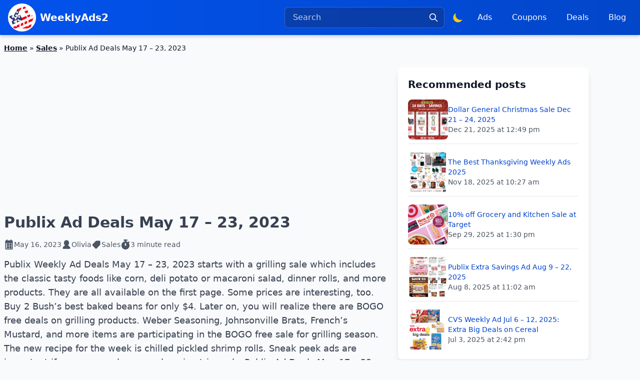

--- FILE ---
content_type: text/html; charset=utf-8
request_url: https://www.weeklyads2.com/publix-ad-deals-may-17-2023/
body_size: 20047
content:
<!DOCTYPE html>
<html lang="en-US">
<head>
<title>Publix Ad Deals May 17 - 23, 2023 | WeeklyAds2</title>
<meta charset="utf-8">
<meta name="viewport" content="width=device-width, initial-scale=1.0">
<meta name="theme-color" content="#ffffff">
<link title="WeeklyAds2" rel="search" type="application/opensearchdescription+xml" href="/search.xml">
<meta name="description" content="Publix Ad Deals May 17 - 23, 2023 including BOGO free sale, fresh produce, seafood, meat, grilling products, and more offers."/>
<meta name="robots" content="follow, index, max-snippet:-1, max-video-preview:-1, max-image-preview:large"/>
<link rel="canonical" href="https://www.weeklyads2.com/publix-ad-deals-may-17-2023/"/>
<meta property="og:locale" content="en_US"/>
<meta property="og:type" content="article"/>
<meta property="og:title" content="Publix Ad Deals May 17 - 23, 2023 | WeeklyAds2"/>
<meta property="og:description" content="Publix Ad Deals May 17 - 23, 2023 including BOGO free sale, fresh produce, seafood, meat, grilling products, and more offers."/>
<meta property="og:url" content="https://www.weeklyads2.com/publix-ad-deals-may-17-2023/"/>
<meta property="og:site_name" content="WeeklyAds2"/>
<meta property="article:publisher" content="https://www.facebook.com/WeeklyAdsUSA/"/>
<meta property="article:section" content="Sales"/>
<meta property="og:updated_time" content="2024-05-31T14:33:12-05:00"/>
<meta property="fb:app_id" content="837686018265669"/>
<meta property="og:image" content="https://wead.nyc3.cdn.digitaloceanspaces.com/wp-content/uploads/2023/05/Publix-Ad-Deals-May-17-23-2023.jpeg"/>
<meta property="og:image:secure_url" content="https://wead.nyc3.cdn.digitaloceanspaces.com/wp-content/uploads/2023/05/Publix-Ad-Deals-May-17-23-2023.jpeg"/>
<meta property="og:image:width" content="300"/>
<meta property="og:image:height" content="314"/>
<meta property="og:image:alt" content="Publix Ad Deals May 17 - 23, 2023"/>
<meta property="og:image:type" content="image/jpeg"/>
<meta property="article:published_time" content="2023-05-16T13:58:14-05:00"/>
<meta property="article:modified_time" content="2024-05-31T14:33:12-05:00"/>
<meta name="twitter:card" content="summary"/>
<meta name="twitter:title" content="Publix Ad Deals May 17 - 23, 2023 | WeeklyAds2"/>
<meta name="twitter:description" content="Publix Ad Deals May 17 - 23, 2023 including BOGO free sale, fresh produce, seafood, meat, grilling products, and more offers."/>
<meta name="twitter:site" content="@WeeklyAdsUSA"/>
<meta name="twitter:creator" content="@WeeklyAdsUSA"/>
<meta name="twitter:image" content="https://wead.nyc3.cdn.digitaloceanspaces.com/wp-content/uploads/2023/05/Publix-Ad-Deals-May-17-23-2023.jpeg"/>
<meta name="twitter:label1" content="Written by"/>
<meta name="twitter:data1" content="Olivia"/>
<meta name="twitter:label2" content="Time to read"/>
<meta name="twitter:data2" content="1 minute"/>
<script type="application/ld+json" class="rank-math-schema">{"@context":"https://schema.org","@graph":[{"@type":"Place","@id":"https://www.weeklyads2.com/#place","address":{"@type":"PostalAddress","addressLocality":"Miami","addressRegion":"Florida","postalCode":"33027","addressCountry":"USA"}},{"@type":"Organization","@id":"https://www.weeklyads2.com/#organization","name":"WeeklyAds2","url":"https://www.weeklyads2.com","sameAs":["https://www.facebook.com/WeeklyAdsUSA/","https://twitter.com/WeeklyAdsUSA","https://www.instagram.com/weeklyads24/","https://www.reddit.com/r/weeklyads/"],"email":"info@weeklyads2.com","address":{"@type":"PostalAddress","addressLocality":"Miami","addressRegion":"Florida","postalCode":"33027","addressCountry":"USA"},"logo":{"@type":"ImageObject","@id":"https://www.weeklyads2.com/#logo","url":"https://cdn.weeklyads2.com/wp-content/uploads/2022/12/wead_logo.png","contentUrl":"https://cdn.weeklyads2.com/wp-content/uploads/2022/12/wead_logo.png","caption":"WeeklyAds2","inLanguage":"en-US","width":"408","height":"352"},"description":"View weekly ads from well-known department stores or supermarkets. See the most recent product pricing, great deals, and coupons.","location":{"@id":"https://www.weeklyads2.com/#place"}},{"@type":"WebSite","@id":"https://www.weeklyads2.com/#website","url":"https://www.weeklyads2.com","name":"WeeklyAds2","publisher":{"@id":"https://www.weeklyads2.com/#organization"},"inLanguage":"en-US","potentialAction":{"@type":"SearchAction","target":"https://www.weeklyads2.com/search/?q={search_term_string}","query-input":"required name=search_term_string"}},{"@type":"ImageObject","@id":"https://wead.nyc3.cdn.digitaloceanspaces.com/wp-content/uploads/2023/05/Publix-Ad-Deals-May-17-23-2023.jpeg","url":"https://wead.nyc3.cdn.digitaloceanspaces.com/wp-content/uploads/2023/05/Publix-Ad-Deals-May-17-23-2023.jpeg","width":"300","height":"314","caption":"Publix Ad Deals May 17 - 23, 2023","inLanguage":"en-US"},{"@type":"BreadcrumbList","@id":"https://www.weeklyads2.com/publix-ad-deals-may-17-2023/#breadcrumb","itemListElement":[{"@type":"ListItem","position":"1","item":{"@id":"https://www.weeklyads2.com","name":"Home"}},{"@type":"ListItem","position":"2","item":{"@id":"https://www.weeklyads2.com/sales/","name":"Sales"}},{"@type":"ListItem","position":"3","item":{"@id":"https://www.weeklyads2.com/publix-ad-deals-may-17-2023/","name":"Publix Ad Deals May 17 &#8211; 23, 2023"}}]},{"@type":"WebPage","@id":"https://www.weeklyads2.com/publix-ad-deals-may-17-2023/#webpage","url":"https://www.weeklyads2.com/publix-ad-deals-may-17-2023/","name":"Publix Ad Deals May 17 - 23, 2023 | WeeklyAds2","datePublished":"2023-05-16T13:58:14-05:00","dateModified":"2024-05-31T14:33:12-05:00","isPartOf":{"@id":"https://www.weeklyads2.com/#website"},"primaryImageOfPage":{"@id":"https://wead.nyc3.cdn.digitaloceanspaces.com/wp-content/uploads/2023/05/Publix-Ad-Deals-May-17-23-2023.jpeg"},"inLanguage":"en-US","breadcrumb":{"@id":"https://www.weeklyads2.com/publix-ad-deals-may-17-2023/#breadcrumb"}},{"@type":"Person","@id":"https://www.weeklyads2.com/author/olivia/","name":"Olivia","url":"https://www.weeklyads2.com/author/olivia/","image":{"@type":"ImageObject","@id":"https://secure.gravatar.com/avatar/107ba85f9095f9a749bfa3e2f215e901edc29ffc06c5a00d421155b34b6c18cd?s=96&amp;d=mm&amp;r=g","url":"https://secure.gravatar.com/avatar/107ba85f9095f9a749bfa3e2f215e901edc29ffc06c5a00d421155b34b6c18cd?s=96&amp;d=mm&amp;r=g","caption":"Olivia","inLanguage":"en-US"},"worksFor":{"@id":"https://www.weeklyads2.com/#organization"}},{"@type":"Article","headline":"Publix Ad Deals May 17 - 23, 2023 | WeeklyAds2","keywords":"Publix Ad Deals May 17","datePublished":"2023-05-16T13:58:14-05:00","dateModified":"2024-05-31T14:33:12-05:00","articleSection":"Sales","author":{"@id":"https://www.weeklyads2.com/author/olivia/","name":"Olivia"},"publisher":{"@id":"https://www.weeklyads2.com/#organization"},"description":"Publix Ad Deals May 17 - 23, 2023 including BOGO free sale, fresh produce, seafood, meat, grilling products, and more offers.","name":"Publix Ad Deals May 17 - 23, 2023 | WeeklyAds2","@id":"https://www.weeklyads2.com/publix-ad-deals-may-17-2023/#richSnippet","isPartOf":{"@id":"https://www.weeklyads2.com/publix-ad-deals-may-17-2023/#webpage"},"image":{"@id":"https://wead.nyc3.cdn.digitaloceanspaces.com/wp-content/uploads/2023/05/Publix-Ad-Deals-May-17-23-2023.jpeg"},"inLanguage":"en-US","mainEntityOfPage":{"@id":"https://www.weeklyads2.com/publix-ad-deals-may-17-2023/#webpage"}}]}</script>
<link rel='dns-prefetch' href='//www.googletagmanager.com'/>
<link rel='dns-prefetch' href='//pagead2.googlesyndication.com'/>
<link rel="alternate" title="oEmbed (JSON)" type="application/json+oembed" href="https://www.weeklyads2.com/wp-json/oembed/1.0/embed?url=https%3A%2F%2Fwww.weeklyads2.com%2Fpublix-ad-deals-may-17-2023%2F"/>
<link rel="alternate" title="oEmbed (XML)" type="text/xml+oembed" href="https://www.weeklyads2.com/wp-json/oembed/1.0/embed?url=https%3A%2F%2Fwww.weeklyads2.com%2Fpublix-ad-deals-may-17-2023%2F&#038;format=xml"/>
<style id='wp-emoji-styles-inline-css'>img.wp-smiley, img.emoji{display:inline !important;border:none !important;box-shadow:none !important;height:1em !important;width:1em !important;margin:0 0.07em !important;vertical-align:-0.1em !important;background:none !important;padding:0 !important;}</style>
<script src="https://www.googletagmanager.com/gtag/js?id=GT-5M3B98M" id="google_gtagjs-js" async></script>
<script id="google_gtagjs-js-after">window.dataLayer=window.dataLayer||[];function gtag(){dataLayer.push(arguments);}
gtag("set","linker",{"domains":["www.weeklyads2.com"]});
gtag("js", new Date());
gtag("set", "developer_id.dZTNiMT", true);
gtag("config", "GT-5M3B98M");
window._googlesitekit=window._googlesitekit||{}; window._googlesitekit.throttledEvents=[]; window._googlesitekit.gtagEvent=(name, data)=> { var key=JSON.stringify({ name, data }); if(!! window._googlesitekit.throttledEvents[ key ]){ return; } window._googlesitekit.throttledEvents[ key ]=true; setTimeout(()=> { delete window._googlesitekit.throttledEvents[ key ]; }, 5); gtag("event", name, { ...data, event_source: "site-kit" }); };
//# sourceURL=google_gtagjs-js-after</script>
<link rel="https://api.w.org/" href="https://www.weeklyads2.com/wp-json/"/><link rel="alternate" title="JSON" type="application/json" href="https://www.weeklyads2.com/wp-json/wp/v2/posts/31736"/><link rel="EditURI" type="application/rsd+xml" title="RSD" href="https://www.weeklyads2.com/xmlrpc.php?rsd"/>
<meta name="generator" content="Site Kit by Google 1.170.0"/>
<meta name="google-adsense-platform-account" content="ca-host-pub-2644536267352236">
<meta name="google-adsense-platform-domain" content="sitekit.withgoogle.com">
<script async="async" src="https://pagead2.googlesyndication.com/pagead/js/adsbygoogle.js?client=ca-pub-7710804625479985&amp;host=ca-host-pub-2644536267352236" crossorigin="anonymous"></script>
<link rel="icon" href="https://wead.nyc3.cdn.digitaloceanspaces.com/wp-content/uploads/2022/12/cropped-wead_logo-32x32.png" sizes="32x32"/>
<link rel="icon" href="https://wead.nyc3.cdn.digitaloceanspaces.com/wp-content/uploads/2022/12/cropped-wead_logo-192x192.png" sizes="192x192"/>
<link rel="apple-touch-icon" href="https://wead.nyc3.cdn.digitaloceanspaces.com/wp-content/uploads/2022/12/cropped-wead_logo-180x180.png"/>
<meta name="msapplication-TileImage" content="https://wead.nyc3.cdn.digitaloceanspaces.com/wp-content/uploads/2022/12/cropped-wead_logo-270x270.png"/>
<link rel="preconnect" href="https://analytics.google.com">
<link rel="preconnect" href="https://googleads.g.doubleclick.net/">
<link rel="preconnect" href="https://tpc.googlesyndication.com/">
<link rel="preload" href="https://pagead2.googlesyndication.com/pagead/js/adsbygoogle.js?client=ca-pub-7710804625479985" as="script">
<link rel="preload" href="https://www.googletagmanager.com/gtm.js?id=GTM-TS864N" as="script">
<link rel="preconnect" href="https://cdn.weeklyads2.com">
<link rel="preconnect" href="https://wead.nyc3.cdn.digitaloceanspaces.com">
<link rel="preconnect" href="https://weadflipp-957b.kxcdn.com"/>
<style>h1{font-size:inherit;font-weight:inherit}h1,p{margin:0}ol{list-style:none;margin:0;padding:0}button,input{font-family:inherit;font-feature-settings:inherit;font-variation-settings:inherit;font-size:100%;font-weight:inherit;line-height:inherit;letter-spacing:inherit;color:inherit;margin:0;padding:0}button{text-transform:none}*,:after,:before{--tw-border-spacing-x:0;--tw-border-spacing-y:0;--tw-translate-x:0;--tw-translate-y:0;--tw-rotate:0;--tw-skew-x:0;--tw-skew-y:0;--tw-scale-x:1;--tw-scale-y:1;--tw-pan-x:;--tw-pan-y:;--tw-pinch-zoom:;--tw-scroll-snap-strictness:proximity;--tw-gradient-from-position:;--tw-gradient-via-position:;--tw-gradient-to-position:;--tw-ordinal:;--tw-slashed-zero:;--tw-numeric-figure:;--tw-numeric-spacing:;--tw-numeric-fraction:;--tw-ring-inset:;--tw-ring-offset-width:0px;--tw-ring-offset-color:#fff;--tw-ring-color:rgba(59,130,246,.5);--tw-ring-offset-shadow:0 0 #0000;--tw-ring-shadow:0 0 #0000;--tw-shadow:0 0 #0000;--tw-shadow-colored:0 0 #0000;--tw-blur:;--tw-brightness:;--tw-contrast:;--tw-grayscale:;--tw-hue-rotate:;--tw-invert:;--tw-saturate:;--tw-sepia:;--tw-drop-shadow:;--tw-backdrop-blur:;--tw-backdrop-brightness:;--tw-backdrop-contrast:;--tw-backdrop-grayscale:;--tw-backdrop-hue-rotate:;--tw-backdrop-invert:;--tw-backdrop-opacity:;--tw-backdrop-saturate:;--tw-backdrop-sepia:;--tw-contain-size:;--tw-contain-layout:;--tw-contain-paint:;--tw-contain-style:}::backdrop{--tw-border-spacing-x:0;--tw-border-spacing-y:0;--tw-translate-x:0;--tw-translate-y:0;--tw-rotate:0;--tw-skew-x:0;--tw-skew-y:0;--tw-scale-x:1;--tw-scale-y:1;--tw-pan-x:;--tw-pan-y:;--tw-pinch-zoom:;--tw-scroll-snap-strictness:proximity;--tw-gradient-from-position:;--tw-gradient-via-position:;--tw-gradient-to-position:;--tw-ordinal:;--tw-slashed-zero:;--tw-numeric-figure:;--tw-numeric-spacing:;--tw-numeric-fraction:;--tw-ring-inset:;--tw-ring-offset-width:0px;--tw-ring-offset-color:#fff;--tw-ring-color:rgba(59,130,246,.5);--tw-ring-offset-shadow:0 0 #0000;--tw-ring-shadow:0 0 #0000;--tw-shadow:0 0 #0000;--tw-shadow-colored:0 0 #0000;--tw-blur:;--tw-brightness:;--tw-contrast:;--tw-grayscale:;--tw-hue-rotate:;--tw-invert:;--tw-saturate:;--tw-sepia:;--tw-drop-shadow:;--tw-backdrop-blur:;--tw-backdrop-brightness:;--tw-backdrop-contrast:;--tw-backdrop-grayscale:;--tw-backdrop-hue-rotate:;--tw-backdrop-invert:;--tw-backdrop-opacity:;--tw-backdrop-saturate:;--tw-backdrop-sepia:;--tw-contain-size:;--tw-contain-layout:;--tw-contain-paint:;--tw-contain-style:}*,:after,:before{box-sizing:border-box;border:0 solid #e5e7eb}:after,:before{--tw-content:""}:host,html{line-height:1.5;-webkit-text-size-adjust:100%;-moz-tab-size:4;-o-tab-size:4;tab-size:4;font-family:ui-sans-serif,system-ui,sans-serif,Apple Color Emoji,Segoe UI Emoji,Segoe UI Symbol,Noto Color Emoji;font-feature-settings:normal;font-variation-settings:normal}body{margin:0;line-height:inherit}h1,h2,h3{font-size:inherit;font-weight:inherit}a{color:inherit;text-decoration:inherit}button,input,select{font-family:inherit;font-feature-settings:inherit;font-variation-settings:inherit;font-size:100%;font-weight:inherit;line-height:inherit;letter-spacing:inherit;color:inherit;margin:0;padding:0}button,select{text-transform:none}button{-webkit-appearance:button;background-color:transparent;background-image:none}:-moz-focusring{outline:auto}:-moz-ui-invalid{box-shadow:none}::-webkit-inner-spin-button,::-webkit-outer-spin-button{height:auto}::-webkit-search-decoration{-webkit-appearance:none}::-webkit-file-upload-button{-webkit-appearance:button;font:inherit}summary{display:list-item}h1,h2,h3,p{margin:0}ol,ul{list-style:none;margin:0;padding:0}input::-moz-placeholder{opacity:1;color:#9ca3af}img,svg{display:block;vertical-align:middle}img{max-width:100%;height:auto}.prose{color:var(--tw-prose-body);max-width:65ch}.prose{--tw-prose-body:#374151;--tw-prose-headings:#111827;--tw-prose-lead:#4b5563;--tw-prose-links:#111827;--tw-prose-bold:#111827;--tw-prose-counters:#6b7280;--tw-prose-bullets:#d1d5db;--tw-prose-hr:#e5e7eb;--tw-prose-quotes:#111827;--tw-prose-quote-borders:#e5e7eb;--tw-prose-captions:#6b7280;--tw-prose-kbd:#111827;--tw-prose-kbd-shadows:17 24 39;--tw-prose-code:#111827;--tw-prose-pre-code:#e5e7eb;--tw-prose-pre-bg:#1f2937;--tw-prose-th-borders:#d1d5db;--tw-prose-td-borders:#e5e7eb;--tw-prose-invert-body:#d1d5db;--tw-prose-invert-headings:#fff;--tw-prose-invert-lead:#9ca3af;--tw-prose-invert-links:#fff;--tw-prose-invert-bold:#fff;--tw-prose-invert-counters:#9ca3af;--tw-prose-invert-bullets:#4b5563;--tw-prose-invert-hr:#374151;--tw-prose-invert-quotes:#f3f4f6;--tw-prose-invert-quote-borders:#374151;--tw-prose-invert-captions:#9ca3af;--tw-prose-invert-kbd:#fff;--tw-prose-invert-kbd-shadows:255 255 255;--tw-prose-invert-code:#fff;--tw-prose-invert-pre-code:#d1d5db;--tw-prose-invert-pre-bg:rgba(0,0,0,.5);--tw-prose-invert-th-borders:#4b5563;--tw-prose-invert-td-borders:#374151;font-size:1rem;line-height:1.75}.rank-math-breadcrumb a{font-weight:600;text-decoration:underline}.rank-math-breadcrumb{overflow:hidden;display:-webkit-box;-webkit-box-orient:vertical;-webkit-line-clamp:1;font-size:14px}.absolute{position:absolute}.relative{position:relative}.left-0{left:0}.right-0{right:0}.right-3{right:.75rem}.top-1\/2{top:50%}.top-full{top:100%}.z-50{z-index:50}.m-0{margin:0}.mx-auto{margin-left:auto;margin-right:auto}.mb-2{margin-bottom:.5rem}.mb-4{margin-bottom:1rem}.mb-8{margin-bottom:2rem}.ml-auto{margin-left:auto}.mr-2{margin-right:.5rem}.mr-4{margin-right:1rem}.mt-1{margin-top:.25rem}.line-clamp-1{-webkit-line-clamp:1}.line-clamp-1{overflow:hidden;display:-webkit-box;-webkit-box-orient:vertical}.line-clamp-3{overflow:hidden;display:-webkit-box;-webkit-box-orient:vertical;-webkit-line-clamp:3}.block{display:block}.flex{display:flex}.hidden{display:none}.h-16{height:4rem}.h-5{height:1.25rem}.h-6{height:1.5rem}.h-\[70px\]{height:70px}.h-full{height:100%}.max-h-0{max-height:0}.max-h-\[60vh\]{max-height:60vh}.min-h-\[250px\]{min-height:250px}.min-h-\[300px\]{min-height:300px}.w-16{width:4rem}.w-5{width:1.25rem}.w-6{width:1.5rem}.w-full{width:100%}.min-w-72{min-width:18rem}.max-w-3xl{max-width:48rem}.max-w-7xl{max-width:80rem}.max-w-80{max-width:20rem}.flex-1{flex:1 1 0%}.shrink-0{flex-shrink:0}.border-spacing-1{--tw-border-spacing-x:0.25rem;--tw-border-spacing-y:0.25rem;border-spacing:var(--tw-border-spacing-x) var(--tw-border-spacing-y)}.-translate-y-1\/2{transform:translate(var(--tw-translate-x),var(--tw-translate-y)) rotate(var(--tw-rotate)) skewX(var(--tw-skew-x)) skewY(var(--tw-skew-y)) scaleX(var(--tw-scale-x)) scaleY(var(--tw-scale-y))}.-translate-y-1\/2{--tw-translate-y:-50%}@keyframes spin{to{transform:rotate(1turn)}}.animate-spin{animation:1s linear infinite spin}@keyframes zoomBackground{0%{background-size:55% auto}to{background-size:250% auto}}.animate-zoom-bg{animation:1.2s ease-out forwards zoomBackground}.flex-wrap{flex-wrap:wrap}.items-center{align-items:center}.justify-center{justify-content:center}.justify-between{justify-content:space-between}.gap-1{gap:.25rem}.gap-2{gap:.5rem}.gap-3{gap:.75rem}.gap-4{gap:1rem}.space-x-2>:not([hidden])~:not([hidden]){--tw-space-x-reverse:0;margin-right:calc(.5rem*var(--tw-space-x-reverse));margin-left:calc(.5rem*(1 - var(--tw-space-x-reverse)))}.space-x-4>:not([hidden])~:not([hidden]){--tw-space-x-reverse:0;margin-right:calc(1rem*var(--tw-space-x-reverse));margin-left:calc(1rem*(1 - var(--tw-space-x-reverse)))}.space-y-4>:not([hidden])~:not([hidden]){--tw-space-y-reverse:0;margin-top:calc(1rem*(1 - var(--tw-space-y-reverse)));margin-bottom:calc(1rem*var(--tw-space-y-reverse))}.space-y-6>:not([hidden])~:not([hidden]){--tw-space-y-reverse:0;margin-top:calc(1.5rem*(1 - var(--tw-space-y-reverse)));margin-bottom:calc(1.5rem*var(--tw-space-y-reverse))}.overflow-hidden{overflow:hidden}.overflow-y-auto{overflow-y:auto}.text-nowrap{text-wrap:nowrap}.rounded-full{border-radius:9999px}.rounded-lg{border-radius:.5rem}.rounded-md{border-radius:.375rem}.border{border-width:1px}.border-b{border-bottom-width:1px}.border-t{border-top-width:1px}.border-gray-200{--tw-border-opacity:1;border-color:rgb(229 231 235/var(--tw-border-opacity,1))}.border-primary-400{--tw-border-opacity:1;border-color:rgb(58 119 249/var(--tw-border-opacity,1))}.border-transparent{border-color:transparent}.border-white\/20{border-color:hsla(0,0%,100%,.2)}.bg-blue-950\/35{background-color:rgba(23,37,84,.35)}.bg-blue-950\/95{background-color:rgba(23,37,84,.95)}.bg-gray-50{--tw-bg-opacity:1;background-color:rgb(249 250 251/var(--tw-bg-opacity,1))}.bg-gray-50\/90{background-color:rgba(249,250,251,.9)}.bg-primary{--tw-bg-opacity:1;background-color:rgb(2 82 236/var(--tw-bg-opacity,1))}.bg-secondary-50{--tw-bg-opacity:1;background-color:rgb(230 235 250/var(--tw-bg-opacity,1))}.bg-secondary-600{--tw-bg-opacity:1;background-color:rgb(1 55 168/var(--tw-bg-opacity,1))}.bg-tertiary{--tw-bg-opacity:1;background-color:rgb(234 0 97/var(--tw-bg-opacity,1))}.bg-white{--tw-bg-opacity:1;background-color:rgb(255 255 255/var(--tw-bg-opacity,1))}.bg-gradient-to-r{background-image:linear-gradient(to right,var(--tw-gradient-stops))}.from-primary-500{--tw-gradient-from:#0252ec var(--tw-gradient-from-position);--tw-gradient-to:rgba(2,82,236,0) var(--tw-gradient-to-position);--tw-gradient-stops:var(--tw-gradient-from),var(--tw-gradient-to)}.from-secondary-600{--tw-gradient-from:#0137a8 var(--tw-gradient-from-position);--tw-gradient-to:rgba(1,55,168,0) var(--tw-gradient-to-position);--tw-gradient-stops:var(--tw-gradient-from),var(--tw-gradient-to)}.via-primary-600{--tw-gradient-to:rgba(1,67,192,0) var(--tw-gradient-to-position);--tw-gradient-stops:var(--tw-gradient-from),#0143c0 var(--tw-gradient-via-position),var(--tw-gradient-to)}.via-secondary-700{--tw-gradient-to:rgba(1,44,132,0) var(--tw-gradient-to-position);--tw-gradient-stops:var(--tw-gradient-from),#012c84 var(--tw-gradient-via-position),var(--tw-gradient-to)}.to-primary-700{--tw-gradient-to:#013494 var(--tw-gradient-to-position)}.to-secondary-800{--tw-gradient-to:#012160 var(--tw-gradient-to-position)}.object-cover{-o-object-fit:cover;object-fit:cover}.p-0{padding:0}.p-2{padding:.5rem}.p-5{padding:1.25rem}.p-6{padding:1.5rem}.px-1\.5{padding-left:.375rem;padding-right:.375rem}.px-2{padding-left:.5rem;padding-right:.5rem}.px-3{padding-left:.75rem;padding-right:.75rem}.px-4{padding-left:1rem;padding-right:1rem}.py-1{padding-top:.25rem;padding-bottom:.25rem}.py-2{padding-top:.5rem;padding-bottom:.5rem}.py-3{padding-top:.75rem;padding-bottom:.75rem}.py-4{padding-top:1rem;padding-bottom:1rem}.pb-2{padding-bottom:.5rem}.pl-1{padding-left:.25rem}.pl-8{padding-left:2rem}.text-center{text-align:center}.text-base{font-size:1rem;line-height:1.5rem}.text-lg{font-size:1.125rem;line-height:1.75rem}.text-sm{font-size:.875rem;line-height:1.25rem}.text-xl{font-size:1.25rem;line-height:1.75rem}.text-xs{font-size:.75rem;line-height:1rem}.font-bold{font-weight:700}.font-medium{font-weight:500}.font-semibold{font-weight:600}.text-gray-200{--tw-text-opacity:1;color:rgb(229 231 235/var(--tw-text-opacity,1))}.text-gray-600{--tw-text-opacity:1;color:rgb(75 85 99/var(--tw-text-opacity,1))}.text-gray-900{--tw-text-opacity:1;color:rgb(17 24 39/var(--tw-text-opacity,1))}.text-secondary{--tw-text-opacity:1;color:rgb(1 67 204/var(--tw-text-opacity,1))}.text-white{--tw-text-opacity:1;color:rgb(255 255 255/var(--tw-text-opacity,1))}.text-white\/75{color:hsla(0,0%,100%,.75)}.text-yellow-400{--tw-text-opacity:1;color:rgb(250 204 21/var(--tw-text-opacity,1))}.underline{text-decoration-line:underline}.placeholder-white\/75::-moz-placeholder{color:hsla(0,0%,100%,.75)}.opacity-25{opacity:.25}.opacity-75{opacity:.75}.shadow-lg{--tw-shadow:0 10px 15px -3px rgba(0,0,0,.1),0 4px 6px -4px rgba(0,0,0,.1);--tw-shadow-colored:0 10px 15px -3px var(--tw-shadow-color),0 4px 6px -4px var(--tw-shadow-color)}.shadow-lg{box-shadow:var(--tw-ring-offset-shadow,0 0 #0000),var(--tw-ring-shadow,0 0 #0000),var(--tw-shadow)}.shadow-nav{--tw-shadow:0 5px 6px -1px rgba(14,65,140,.15),0 2px 4px -1px rgba(14,65,140,.1);--tw-shadow-colored:0 5px 6px -1px var(--tw-shadow-color),0 2px 4px -1px var(--tw-shadow-color)}.shadow-nav{box-shadow:var(--tw-ring-offset-shadow,0 0 #0000),var(--tw-ring-shadow,0 0 #0000),var(--tw-shadow)}.contrast-125{--tw-contrast:contrast(1.25)}.contrast-125{filter:var(--tw-blur) var(--tw-brightness) var(--tw-contrast) var(--tw-grayscale) var(--tw-hue-rotate) var(--tw-invert) var(--tw-saturate) var(--tw-sepia) var(--tw-drop-shadow)}.prose a{text-decoration-line:none}.prose .content a{--tw-text-opacity:1;color:rgb(1 67 204/var(--tw-text-opacity,1))}.prose h1{font-size:1.875rem;line-height:2.25rem;font-weight:700}aside a{--tw-text-opacity:1;color:rgb(1 67 204/var(--tw-text-opacity,1))}.last\:border-0:last-child{border-width:0}.last\:pb-0:last-child{padding-bottom:0}@media(min-width:340px){.xxs\:block{display:block}}@media(min-width:560px){.xs\:block{display:block}.xs\:hidden{display:none}.xs\:space-x-0>:not([hidden])~:not([hidden]){--tw-space-x-reverse:0;margin-right:calc(0px*var(--tw-space-x-reverse));margin-left:calc(0px*(1 - var(--tw-space-x-reverse)))}}@media(min-width:640px){.sm\:inline{display:inline}.sm\:hidden{display:none}}@media(min-width:768px){.md\:mb-0{margin-bottom:0}.md\:flex{display:flex}.md\:hidden{display:none}.md\:h-20{height:5rem}.md\:w-1\/3{width:33.333333%}.md\:w-20{width:5rem}.md\:w-3\/5{width:60%}.md\:space-x-2>:not([hidden])~:not([hidden]){--tw-space-x-reverse:0;margin-right:calc(.5rem*var(--tw-space-x-reverse));margin-left:calc(.5rem*(1 - var(--tw-space-x-reverse)))}.md\:p-5{padding:1.25rem}}</style>  <link rel="preload" href="https://www.weeklyads2.com/wp-content/themes/wead/css/header.css?1763593950" as="style" onload="this.rel='stylesheet'">
<link rel="preload" href="https://www.weeklyads2.com/wp-content/themes/wead/js/nav.js?1764441133" as="script"/>
<script defer src="https://www.weeklyads2.com/wp-content/themes/wead/js/nav.js?1764441133"></script>
<script>if(localStorage.getItem("color-theme")==="dark"){ document.documentElement.classList.add("dark"); }else{ document.documentElement.classList.remove("dark"); }</script>
<script
type="text/javascript">(function (c, l, a, r, i, t, y){ c[a]=c[a]||function (){ (c[a].q=c[a].q||[]).push(arguments) }; t=l.createElement(r); t.async=1; t.src="https://www.clarity.ms/tag/" + i; y=l.getElementsByTagName(r)[0]; y.parentNode.insertBefore(t, y); })(window, document, "clarity", "script", "lw3p43r6ik");</script>
<script>!function (f, b, e, v, n, t, s){
if(f.fbq) return; n=f.fbq=function (){
n.callMethod ?
n.callMethod.apply(n, arguments):n.queue.push(arguments)
};
if(!f._fbq) f._fbq=n; n.push=n; n.loaded = !0; n.version='2.0';
n.queue=[]; t=b.createElement(e); t.async = !0;
t.src=v; s=b.getElementsByTagName(e)[0];
s.parentNode.insertBefore(t, s)
}(window, document, 'script',
'https://connect.facebook.net/en_US/fbevents.js');
fbq('init', '1149687173474947');
fbq('track', 'PageView');</script>
<noscript><img height="1" width="1" style="display:none" src="https://www.facebook.com/tr?id=1149687173474947&ev=PageView&noscript=1"/></noscript>
<style id='global-styles-inline-css'>:root{--wp--preset--aspect-ratio--square:1;--wp--preset--aspect-ratio--4-3:4/3;--wp--preset--aspect-ratio--3-4:3/4;--wp--preset--aspect-ratio--3-2:3/2;--wp--preset--aspect-ratio--2-3:2/3;--wp--preset--aspect-ratio--16-9:16/9;--wp--preset--aspect-ratio--9-16:9/16;--wp--preset--color--black:#000000;--wp--preset--color--cyan-bluish-gray:#abb8c3;--wp--preset--color--white:#ffffff;--wp--preset--color--pale-pink:#f78da7;--wp--preset--color--vivid-red:#cf2e2e;--wp--preset--color--luminous-vivid-orange:#ff6900;--wp--preset--color--luminous-vivid-amber:#fcb900;--wp--preset--color--light-green-cyan:#7bdcb5;--wp--preset--color--vivid-green-cyan:#00d084;--wp--preset--color--pale-cyan-blue:#8ed1fc;--wp--preset--color--vivid-cyan-blue:#0693e3;--wp--preset--color--vivid-purple:#9b51e0;--wp--preset--gradient--vivid-cyan-blue-to-vivid-purple:linear-gradient(135deg,rgb(6,147,227) 0%,rgb(155,81,224) 100%);--wp--preset--gradient--light-green-cyan-to-vivid-green-cyan:linear-gradient(135deg,rgb(122,220,180) 0%,rgb(0,208,130) 100%);--wp--preset--gradient--luminous-vivid-amber-to-luminous-vivid-orange:linear-gradient(135deg,rgb(252,185,0) 0%,rgb(255,105,0) 100%);--wp--preset--gradient--luminous-vivid-orange-to-vivid-red:linear-gradient(135deg,rgb(255,105,0) 0%,rgb(207,46,46) 100%);--wp--preset--gradient--very-light-gray-to-cyan-bluish-gray:linear-gradient(135deg,rgb(238,238,238) 0%,rgb(169,184,195) 100%);--wp--preset--gradient--cool-to-warm-spectrum:linear-gradient(135deg,rgb(74,234,220) 0%,rgb(151,120,209) 20%,rgb(207,42,186) 40%,rgb(238,44,130) 60%,rgb(251,105,98) 80%,rgb(254,248,76) 100%);--wp--preset--gradient--blush-light-purple:linear-gradient(135deg,rgb(255,206,236) 0%,rgb(152,150,240) 100%);--wp--preset--gradient--blush-bordeaux:linear-gradient(135deg,rgb(254,205,165) 0%,rgb(254,45,45) 50%,rgb(107,0,62) 100%);--wp--preset--gradient--luminous-dusk:linear-gradient(135deg,rgb(255,203,112) 0%,rgb(199,81,192) 50%,rgb(65,88,208) 100%);--wp--preset--gradient--pale-ocean:linear-gradient(135deg,rgb(255,245,203) 0%,rgb(182,227,212) 50%,rgb(51,167,181) 100%);--wp--preset--gradient--electric-grass:linear-gradient(135deg,rgb(202,248,128) 0%,rgb(113,206,126) 100%);--wp--preset--gradient--midnight:linear-gradient(135deg,rgb(2,3,129) 0%,rgb(40,116,252) 100%);--wp--preset--font-size--small:13px;--wp--preset--font-size--medium:20px;--wp--preset--font-size--large:36px;--wp--preset--font-size--x-large:42px;--wp--preset--spacing--20:0.44rem;--wp--preset--spacing--30:0.67rem;--wp--preset--spacing--40:1rem;--wp--preset--spacing--50:1.5rem;--wp--preset--spacing--60:2.25rem;--wp--preset--spacing--70:3.38rem;--wp--preset--spacing--80:5.06rem;--wp--preset--shadow--natural:6px 6px 9px rgba(0, 0, 0, 0.2);--wp--preset--shadow--deep:12px 12px 50px rgba(0, 0, 0, 0.4);--wp--preset--shadow--sharp:6px 6px 0px rgba(0, 0, 0, 0.2);--wp--preset--shadow--outlined:6px 6px 0px -3px rgb(255, 255, 255), 6px 6px rgb(0, 0, 0);--wp--preset--shadow--crisp:6px 6px 0px rgb(0, 0, 0);}:where(.is-layout-flex){gap:0.5em;}:where(.is-layout-grid){gap:0.5em;}body .is-layout-flex{display:flex;}.is-layout-flex{flex-wrap:wrap;align-items:center;}.is-layout-flex > :is(*, div){margin:0;}body .is-layout-grid{display:grid;}.is-layout-grid > :is(*, div){margin:0;}:where(.wp-block-columns.is-layout-flex){gap:2em;}:where(.wp-block-columns.is-layout-grid){gap:2em;}:where(.wp-block-post-template.is-layout-flex){gap:1.25em;}:where(.wp-block-post-template.is-layout-grid){gap:1.25em;}.has-black-color{color:var(--wp--preset--color--black) !important;}.has-cyan-bluish-gray-color{color:var(--wp--preset--color--cyan-bluish-gray) !important;}.has-white-color{color:var(--wp--preset--color--white) !important;}.has-pale-pink-color{color:var(--wp--preset--color--pale-pink) !important;}.has-vivid-red-color{color:var(--wp--preset--color--vivid-red) !important;}.has-luminous-vivid-orange-color{color:var(--wp--preset--color--luminous-vivid-orange) !important;}.has-luminous-vivid-amber-color{color:var(--wp--preset--color--luminous-vivid-amber) !important;}.has-light-green-cyan-color{color:var(--wp--preset--color--light-green-cyan) !important;}.has-vivid-green-cyan-color{color:var(--wp--preset--color--vivid-green-cyan) !important;}.has-pale-cyan-blue-color{color:var(--wp--preset--color--pale-cyan-blue) !important;}.has-vivid-cyan-blue-color{color:var(--wp--preset--color--vivid-cyan-blue) !important;}.has-vivid-purple-color{color:var(--wp--preset--color--vivid-purple) !important;}.has-black-background-color{background-color:var(--wp--preset--color--black) !important;}.has-cyan-bluish-gray-background-color{background-color:var(--wp--preset--color--cyan-bluish-gray) !important;}.has-white-background-color{background-color:var(--wp--preset--color--white) !important;}.has-pale-pink-background-color{background-color:var(--wp--preset--color--pale-pink) !important;}.has-vivid-red-background-color{background-color:var(--wp--preset--color--vivid-red) !important;}.has-luminous-vivid-orange-background-color{background-color:var(--wp--preset--color--luminous-vivid-orange) !important;}.has-luminous-vivid-amber-background-color{background-color:var(--wp--preset--color--luminous-vivid-amber) !important;}.has-light-green-cyan-background-color{background-color:var(--wp--preset--color--light-green-cyan) !important;}.has-vivid-green-cyan-background-color{background-color:var(--wp--preset--color--vivid-green-cyan) !important;}.has-pale-cyan-blue-background-color{background-color:var(--wp--preset--color--pale-cyan-blue) !important;}.has-vivid-cyan-blue-background-color{background-color:var(--wp--preset--color--vivid-cyan-blue) !important;}.has-vivid-purple-background-color{background-color:var(--wp--preset--color--vivid-purple) !important;}.has-black-border-color{border-color:var(--wp--preset--color--black) !important;}.has-cyan-bluish-gray-border-color{border-color:var(--wp--preset--color--cyan-bluish-gray) !important;}.has-white-border-color{border-color:var(--wp--preset--color--white) !important;}.has-pale-pink-border-color{border-color:var(--wp--preset--color--pale-pink) !important;}.has-vivid-red-border-color{border-color:var(--wp--preset--color--vivid-red) !important;}.has-luminous-vivid-orange-border-color{border-color:var(--wp--preset--color--luminous-vivid-orange) !important;}.has-luminous-vivid-amber-border-color{border-color:var(--wp--preset--color--luminous-vivid-amber) !important;}.has-light-green-cyan-border-color{border-color:var(--wp--preset--color--light-green-cyan) !important;}.has-vivid-green-cyan-border-color{border-color:var(--wp--preset--color--vivid-green-cyan) !important;}.has-pale-cyan-blue-border-color{border-color:var(--wp--preset--color--pale-cyan-blue) !important;}.has-vivid-cyan-blue-border-color{border-color:var(--wp--preset--color--vivid-cyan-blue) !important;}.has-vivid-purple-border-color{border-color:var(--wp--preset--color--vivid-purple) !important;}.has-vivid-cyan-blue-to-vivid-purple-gradient-background{background:var(--wp--preset--gradient--vivid-cyan-blue-to-vivid-purple) !important;}.has-light-green-cyan-to-vivid-green-cyan-gradient-background{background:var(--wp--preset--gradient--light-green-cyan-to-vivid-green-cyan) !important;}.has-luminous-vivid-amber-to-luminous-vivid-orange-gradient-background{background:var(--wp--preset--gradient--luminous-vivid-amber-to-luminous-vivid-orange) !important;}.has-luminous-vivid-orange-to-vivid-red-gradient-background{background:var(--wp--preset--gradient--luminous-vivid-orange-to-vivid-red) !important;}.has-very-light-gray-to-cyan-bluish-gray-gradient-background{background:var(--wp--preset--gradient--very-light-gray-to-cyan-bluish-gray) !important;}.has-cool-to-warm-spectrum-gradient-background{background:var(--wp--preset--gradient--cool-to-warm-spectrum) !important;}.has-blush-light-purple-gradient-background{background:var(--wp--preset--gradient--blush-light-purple) !important;}.has-blush-bordeaux-gradient-background{background:var(--wp--preset--gradient--blush-bordeaux) !important;}.has-luminous-dusk-gradient-background{background:var(--wp--preset--gradient--luminous-dusk) !important;}.has-pale-ocean-gradient-background{background:var(--wp--preset--gradient--pale-ocean) !important;}.has-electric-grass-gradient-background{background:var(--wp--preset--gradient--electric-grass) !important;}.has-midnight-gradient-background{background:var(--wp--preset--gradient--midnight) !important;}.has-small-font-size{font-size:var(--wp--preset--font-size--small) !important;}.has-medium-font-size{font-size:var(--wp--preset--font-size--medium) !important;}.has-large-font-size{font-size:var(--wp--preset--font-size--large) !important;}.has-x-large-font-size{font-size:var(--wp--preset--font-size--x-large) !important;}</style>
</head>
<body class="dark:bg-gray-900 dark:text-gray-50 bg-gray-50/90 text-gray-900 transition-colors duration-300" itemscope itemtype="http://schema.org/WebPage">
<header class="bg-primary bg-gradient-to-r from-primary-500 via-primary-600 to-primary-700 animate-zoom-bg shadow-nav" itemscope itemtype="http://schema.org/WPHeader">
<div class="max-w-7xl mx-auto px-4 py-1 h-[70px]">
<div class="flex items-center justify-between h-full">
<div class="flex items-center space-x-2 mr-4 transition-transform duration-300 hover:scale-105"> <a href="https://www.weeklyads2.com" title="WeeklyAds2" class="flex items-center space-x-2"> <img src="https://wead.nyc3.cdn.digitaloceanspaces.com/wp-content/uploads/2025/02/wead_white_rounded_192.png" alt="WeeklyAds2 Logo" class="contrast-125" width="56" height="56"> <span class="block text-white font-semibold text-xl text-nowrap">WeeklyAds2</span> </a></div><div class="hidden xs:block flex-1 max-w-80 ml-auto mr-2">
<div class="relative"> <input type="text" placeholder="Search" class="w-full px-4 py-2 rounded-lg bg-blue-950/35 border border-white/20 text-white placeholder-white/75 focus:outline-none focus:bg-blue-950 hover:bg-blue-950 "> <button class="absolute right-3 top-1/2 -translate-y-1/2"> <svg xmlns="http://www.w3.org/2000/svg" class="h-5 w-5 text-white" fill="none" viewBox="0 0 24 24" stroke="currentColor"> <path stroke-linecap="round" stroke-linejoin="round" stroke-width="2" d="M21 21l-6-6m2-5a7 7 0 11-14 0 7 7 0 0114 0z" /> </svg> </button></div></div><div class="flex items-center md:space-x-2 xs:space-x-0">  <button id="theme-toggle" type="button" class="text-yellow-400 dark:text-gray-200 hover:bg-white/10 focus:outline-none border border-spacing-1 border-transparent rounded-lg text-sm py-2 px-1.5 hidden xxs:block"> <svg id="theme-toggle-dark-icon" class="hidden w-6 h-6" fill="currentColor" viewBox="0 0 20 20" xmlns="http://www.w3.org/2000/svg"> <path d="M17.293 13.293A8 8 0 016.707 2.707a8.001 8.001 0 1010.586 10.586z"></path> </svg> <svg id="theme-toggle-light-icon" class="hidden w-6 h-6" fill="currentColor" viewBox="0 0 20 20" xmlns="http://www.w3.org/2000/svg"> <path d="M10 2a1 1 0 011 1v1a1 1 0 11-2 0V3a1 1 0 011-1zm4 8a4 4 0 11-8 0 4 4 0 018 0zm-.464 4.95l.707.707a1 1 0 001.414-1.414l-.707-.707a1 1 0 00-1.414 1.414zm2.12-10.607a1 1 0 010 1.414l-.706.707a1 1 0 11-1.414-1.414l.707-.707a1 1 0 011.414 0zM17 11a1 1 0 100-2h-1a1 1 0 100 2h1zm-7 4a1 1 0 011 1v1a1 1 0 11-2 0v-1a1 1 0 011-1zM5.05 6.464A1 1 0 106.465 5.05l-.708-.707a1 1 0 00-1.414 1.414l.707.707zm1.414 8.486l-.707.707a1 1 0 01-1.414-1.414l.707-.707a1 1 0 011.414 1.414zM4 11a1 1 0 100-2H3a1 1 0 000 2h1z" fill-rule="evenodd" clip-rule="evenodd"></path> </svg> </button>  <button class="xs:hidden py-2 px-1.5 rounded-lg hover:bg-white/10 mobile-button border border-spacing-1 border-transparent" id="mobile-search-button"> <svg xmlns="http://www.w3.org/2000/svg" class="h-6 w-6 text-gray-200" fill="none" viewBox="0 0 24 24" stroke="currentColor"> <path stroke-linecap="round" stroke-linejoin="round" stroke-width="2" d="M21 21l-6-6m2-5a7 7 0 11-14 0 7 7 0 0114 0z" /> </svg> </button>  <nav class="hidden md:flex items-center space-x-4"> <a href="/ads/" class="block px-3 py-2 rounded-md text-white hover:bg-primary-400">Ads</a> <a href="/coupons/" class="block px-3 py-2 rounded-md text-white hover:bg-primary-400">Coupons</a> <a href="/deals/" class="block px-3 py-2 rounded-md text-white hover:bg-primary-400">Deals</a> <a href="/blog/" class="block px-3 py-2 rounded-md text-white hover:bg-primary-400">Blog</a> </nav>  <button class="md:hidden p-2 rounded-lg hover:bg-white/10 mobile-button border border-spacing-1 border-transparent" id="mobile-menu-button"> <svg xmlns="http://www.w3.org/2000/svg" class="h-6 w-6 text-gray-200" fill="none" viewBox="0 0 24 24" stroke="currentColor"> <path stroke-linecap="round" stroke-linejoin="round" stroke-width="2" d="M4 6h16M4 12h16M4 18h16" /> </svg> </button></div></div></div><div id="shared-search-results" class="hidden min-w-72 absolute z-50 bg-blue-950/95 rounded-lg border border-white/20 shadow-lg p-2">
<div class="flex items-center justify-center text-white/75"> <svg class="animate-spin h-5 w-5 mr-2" xmlns="http://www.w3.org/2000/svg" fill="none" viewBox="0 0 24 24"> <circle class="opacity-25" cx="12" cy="12" r="10" stroke="currentColor" stroke-width="4"></circle> <path class="opacity-75" fill="currentColor" d="M4 12a8 8 0 018-8V0C5.373 0 0 5.373 0 12h4zm2 5.291A7.962 7.962 0 014 12H0c0 3.042 1.135 5.824 3 7.938l3-2.647z"> </path> </svg> Searching...</div></div><div class="xs:hidden hidden bg-gradient-to-r from-primary-500 via-primary-600 to-primary-700 transition-[max-height] duration-150 ease-in-out overflow-hidden max-h-0" id="mobile-search-container">
<div class="max-w-7xl mx-auto px-4 py-2">
<div class="relative"> <input type="text" placeholder="Search on WeeklyAds2..." class="w-full px-4 py-2 rounded-lg bg-blue-950/35 border border border-white/20 text-white placeholder-white/75 focus:outline-none focus:bg-blue-950 hover:bg-blue-950 " id="mobile-search-input"> <button class="absolute right-3 top-1/2 -translate-y-1/2 py-3 pl-1"> <svg xmlns="http://www.w3.org/2000/svg" class="h-5 w-5 text-white" fill="none" viewBox="0 0 24 24" stroke="currentColor"> <path stroke-linecap="round" stroke-linejoin="round" stroke-width="2" d="M21 21l-6-6m2-5a7 7 0 11-14 0 7 7 0 0114 0z" /> </svg> </button></div></div></div><nav class="md:hidden hidden bg-gradient-to-r from-secondary-600 via-secondary-700 to-secondary-800 transition-[max-height] animate-zoom-bg duration-150 ease-in-out overflow-hidden max-h-0" id="mobile-menu">
<div class="max-w-7xl mx-auto">
<div class="py-1 border-t border-primary-400 border-b border-primary-400"> <a href="/ads/" class="block px-4 py-2 text-white border-b border-primary-400 hover:bg-primary-400 text-lg">Ads</a> <a href="/coupons/" class="block px-4 py-2 text-white border-b border-primary-400 hover:bg-primary-400 text-lg">Coupons</a> <a href="/deals/" class="block px-4 py-2 text-white border-b border-primary-400 hover:bg-primary-400 text-lg">Deals</a> <a href="/blog/" class="block px-4 py-2 text-white border-b border-primary-400 hover:bg-primary-400 text-lg">Blog</a></div></div></nav>
</header>
<main class="max-w-7xl mx-auto flex flex-wrap px-2 py-4 "> 
<div class="w-full mb-2"> <nav aria-label="breadcrumbs" class="rank-math-breadcrumb"><p><a href="https://www.weeklyads2.com">Home</a><span class="separator"> &raquo; </span><a href="https://www.weeklyads2.com/sales/">Sales</a><span class="separator"> &raquo; </span><span class="last">Publix Ad Deals May 17 &#8211; 23, 2023</span></p></nav></div><article class="flex-1 w-full md:w-3/5 mb-4 md:mb-0 max-w-3xl prose dark:prose-invert">
<div class="w-full min-h-[250px] mb-8 block">
<ins class="adsbygoogle"
style="display:block"
data-ad-client="ca-pub-7710804625479985"
data-ad-slot="2904628349"
data-ad-format="auto"
data-full-width-responsive="true"></ins>
<script>(adsbygoogle=window.adsbygoogle||[]).push({});</script></div><header class="mb-4">
<h1 class=" font-bold mb-4">Publix Ad Deals May 17 &#8211; 23, 2023</h1>
<div class="flex flex-wrap gap-3 text-sm text-gray-600 dark:text-gray-400">
<div class="flex items-center gap-1"> <svg class="w-5 h-5" fill="currentColor" viewBox="0 0 24 24" xmlns="http://www.w3.org/2000/svg"> <path d="M7 10h5v5H7v-5zm6 0h5v5h-5v-5zM7 16h5v5H7v-5zm6 0h5v5h-5v-5zM19 2h-1V0h-2v2H8V0H6v2H5C3.9 2 3 2.9 3 4v18c0 1.1.9 2 2 2h14c1.1 0 2-.9 2-2V4c0-1.1-.9-2-2-2zm0 20H5V9h14v13z" /> </svg> <time datetime="2023-05-16T13:58">May 16, 2023</time></div><div class="flex items-center gap-1"> <svg class="w-5 h-5" fill="currentColor" viewBox="0 0 32 32"> <path d="M4 28q0 0.832 0.576 1.44t1.44 0.576h20q0.8 0 1.408-0.576t0.576-1.44q0-1.44-0.672-2.912t-1.76-2.624-2.496-2.144-2.88-1.504q1.76-1.088 2.784-2.912t1.024-3.904v-1.984q0-3.328-2.336-5.664t-5.664-2.336-5.664 2.336-2.336 5.664v1.984q0 2.112 1.024 3.904t2.784 2.912q-1.504 0.544-2.88 1.504t-2.496 2.144-1.76 2.624-0.672 2.912z" /> </svg> <a href="https://www.weeklyads2.com/author/olivia/" rel="author" class="hover:underline">Olivia</a></div><div class="flex items-center gap-1"> <svg class="w-5 h-5" fill="currentColor" viewBox="0 0 24 24"> <path d="M2.678 11.422a2.5 2.5 0 0 0 0 3.536l6.364 6.364a2.5 2.5 0 0 0 3.536 0l7.69-7.69A2.5 2.5 0 0 0 21 11.864V4.5A1.5 1.5 0 0 0 19.5 3h-7.365a2.5 2.5 0 0 0-1.768.732l-7.69 7.69z" /> </svg> <a href="https://www.weeklyads2.com/sales/" class="hover:underline">Sales</a></div><div class="flex items-center gap-1"> <svg class="w-5 h-5" fill="currentColor" viewBox="0 0 16 16"> <path fill-rule="evenodd" clip-rule="evenodd" d="M5 2H7V3.07645C3.88491 3.55745 1.5 6.25021 1.5 9.5C1.5 13.0899 4.41015 16 8 16C11.5899 16 14.5 13.0899 14.5 9.5C14.5 8.0659 14.0356 6.74027 13.2489 5.66531L14.7071 4.20711L13.2929 2.79289L11.8347 4.2511C11.0146 3.65097 10.0487 3.23838 9 3.07645V2H11V0H5V2ZM7 6V10H9V6H7Z" /> </svg> <span class="hidden sm:inline">3 minute read</span><span class="sm:hidden">3 min.</span></div></div></header>
<div class="content space-y-6 text-lg"> <p>Publix Weekly Ad Deals May 17 &#8211; 23, 2023 starts with a grilling sale which includes the classic tasty foods like corn, deli potato or macaroni salad, dinner rolls, and more products. They are all available on the first page. Some prices are interesting, too. Buy 2 Bush&#8217;s best baked beans for only $4. Later on, you will realize there are BOGO free deals on grilling products. Weber Seasoning, Johnsonville Brats, French&#8217;s Mustard, and more items are participating in the BOGO free sale for grilling season. The new recipe for the week is chilled pickled shrimp rolls. Sneak peek ads are important if you wanna plan your shopping trip early. Publix Ad Deals May 17 &#8211; 23, 2023 included these offers:</p> <p><a href="https://www.weeklyads2.com/publix/#catalogue=publix/publix-weekly-ad-may-17-2023/"><img fetchpriority="high" decoding="async" class="alignnone size-full wp-image-31737" src="https://wead.nyc3.cdn.digitaloceanspaces.com/wp-content/uploads/2023/05/Publix-Ad-Deals-May-17-23-2023.jpeg" alt="Publix Ad Deals May 17 - 23, 2023" width="300" height="314" title="Publix Ad Deals May 17 - 23, 2023 1" srcset="https://wead.nyc3.cdn.digitaloceanspaces.com/wp-content/uploads/2023/05/Publix-Ad-Deals-May-17-23-2023.jpeg 300w, https://wead.nyc3.cdn.digitaloceanspaces.com/wp-content/uploads/2023/05/Publix-Ad-Deals-May-17-23-2023-287x300.jpeg 287w" sizes="(max-width: 300px) 100vw, 300px"/></a></p> <ul> <li>Grilling party: dinner rolls, Bush&#8217;s Baked Beans, and many more. BOGO free deals on pg 2</li> <li>Recipe of chilled pickled shrimp rolls</li> <li>BOGO free meat &amp; seafood: Publix premium shrimp, Matlaw&#8217;s Stuffed Clams, Eckrich smoked sausage</li> <li>BOGO free produce deals: Pero Family Farms snipped green beans, Sunset Angel Sweet Tomatoes, and more products</li> <li>Cedar&#8217;s Organic Hummus, Sartori BellaVitano Cheese Wedge BOGO free pg 8</li> </ul> <h2>Publix Ad Deals May 17 &#8211; 23 BOGO Free Sale</h2> <p>You can find great deals on breakfast foods, grocery items, ingredients for dinner meals, frozen foods, snacks, and more in the Publix Ad.</p> <ul> <li>BOGO free grocery: Quaker Life Cereal, Gëvalia K-Cup Coffee, Bertolli Sauce, Badia Organic Spices, Juicy Juices, and more</li> <li>BOGO free snacks and drinks: 12-pack Coca-Cola, M&amp;M&#8217;s chocolate candies, Pure Life purified water, Nabisco Ritz toasted chips, and more</li> <li>BOGO free Frozen food and ice cream: Pepperidge Farm Layer Cake, Mayfield Ice cream, American Flatbread Pizza, and more products</li> </ul> <p>Publix offers personal care products. The ad prices can be attractive offers. Dove Body Wash, Poise Pads, Built Bar Protein Bar, and more items are featured deals. Household supplies, grilling, portable chairs, and more are also available at lower prices this week.</p></div><footer class="mt-4 pt-4 border-t border-gray-200 dark:border-gray-700">
<div class="flex flex-wrap items-center gap-4">
<span class="text-gray-800 dark:text-gray-300 font-bold">Share:</span>
<div class="flex flex-1 flex-wrap gap-2 min-w-[200px]"> <button onclick="copyURL(this)" class="flex-1 min-w-36 flex items-center rounded-lg justify-center gap-2 px-2 py-2 bg-secondary-400 text-white hover:bg-secondary-600 transition-colors hover:no-underline"> <svg class="w-6 h-6" viewBox="0 0 24 24" fill="none" stroke="currentColor"> <path d="M14 7H16C18.7614 7 21 9.23858 21 12C21 14.7614 18.7614 17 16 17H14M10 7H8C5.23858 7 3 9.23858 3 12C3 14.7614 5.23858 17 8 17H10M8 12H16" stroke-width="2" stroke-linecap="round" stroke-linejoin="round" /> </svg> <span>Copy Link</span> </button> <button onclick="shareThisPage('wa')" class="flex-1 min-w-8 flex items-center justify-center gap-2 px-1 py-2 bg-gray-200 dark:bg-gray-800 hover:bg-gray-300 dark:hover:bg-gray-700 rounded-lg transition-colors text-green-700 "> <svg class="w-6 h-6" fill="currentColor" viewBox="0 0 24 24"> <path d="M17.472 14.382c-.297-.149-1.758-.867-2.03-.967-.273-.099-.471-.148-.67.15-.197.297-.767.966-.94 1.164-.173.199-.347.223-.644.075-.297-.15-1.255-.463-2.39-1.475-.883-.788-1.48-1.761-1.653-2.059-.173-.297-.018-.458.13-.606.134-.133.298-.347.446-.52.149-.174.198-.298.298-.497.099-.198.05-.371-.025-.52-.075-.149-.669-1.612-.916-2.207-.242-.579-.487-.5-.669-.51-.173-.008-.371-.01-.57-.01-.198 0-.52.074-.792.372-.272.297-1.04 1.016-1.04 2.479 0 1.462 1.065 2.875 1.213 3.074.149.198 2.096 3.2 5.077 4.487.709.306 1.262.489 1.694.625.712.227 1.36.195 1.871.118.571-.085 1.758-.719 2.006-1.413.248-.694.248-1.289.173-1.413-.074-.124-.272-.198-.57-.347m-5.421 7.403h-.004a9.87 9.87 0 01-5.031-1.378l-.361-.214-3.741.982.998-3.648-.235-.374a9.86 9.86 0 01-1.51-5.26c.001-5.45 4.436-9.884 9.888-9.884 2.64 0 5.122 1.03 6.988 2.898a9.825 9.825 0 012.893 6.994c-.003 5.45-4.437 9.884-9.885 9.884m8.413-18.297A11.815 11.815 0 0012.05 0C5.495 0 .16 5.335.157 11.892c0 2.096.547 4.142 1.588 5.945L.057 24l6.305-1.654a11.882 11.882 0 005.683 1.448h.005c6.554 0 11.89-5.335 11.893-11.893a11.821 11.821 0 00-3.48-8.413z" /> </svg> </button> <button onclick="shareThisPage('fb')" class="flex-1 min-w-8 flex items-center justify-center gap-2 px-1 py-2 bg-gray-200 dark:bg-gray-800 hover:bg-gray-300 dark:hover:bg-gray-700 rounded-lg transition-colors text-blue-700 "> <svg class="w-6 h-6" fill="currentColor" viewBox="0 0 24 24"> <path d="M24 12.073c0-6.627-5.373-12-12-12s-12 5.373-12 12c0 5.99 4.388 10.954 10.125 11.854v-8.385H7.078v-3.47h3.047V9.43c0-3.007 1.792-4.669 4.533-4.669 1.312 0 2.686.235 2.686.235v2.953H15.83c-1.491 0-1.956.925-1.956 1.874v2.25h3.328l-.532 3.47h-2.796v8.385C19.612 23.027 24 18.062 24 12.073z" /> </svg> </button></div></div><script>function copyURL(button){
var currentURL=window.location.href;
if(typeof catalogueInfoShare!=='undefined'){
const domain=window.location.hostname;
currentURL=`${window.location.protocol}//${domain}/${catalogueInfoShare.brand}/#catalogue=${catalogueInfoShare.brand}/${catalogueInfoShare.slug}/`;
}
var tempTextArea=document.createElement("textarea");
tempTextArea.value=currentURL;
document.body.appendChild(tempTextArea);
tempTextArea.select();
document.execCommand ("copy");
document.body.removeChild(tempTextArea);
var originalText=button.innerHTML;
button.innerHTML='Copied!';
setTimeout(function (){ button.innerHTML=originalText; }, 1500);
}
function shareThisPage(platform){
let title=document.title; let url=window.location.href; let shareUrl;
if(typeof catalogueInfoShare!=='undefined'){
title=catalogueInfoShare.slug.split('-').map(word=> word.charAt(0).toUpperCase() + word.slice(1)).join(' ');
const domain=window.location.hostname;
url=`${window.location.protocol}//${domain}/${catalogueInfoShare.brand}/#catalogue=${catalogueInfoShare.brand}/${catalogueInfoShare.slug}/`;
}
if(platform=='wa'){
shareUrl=`https://wa.me/?text=${encodeURIComponent(title)}%0D%0A${encodeURIComponent(url)}`;
}else if(platform=='fb'){
shareUrl=`https://www.facebook.com/sharer/sharer.php?u=${encodeURIComponent(url)}`;
}
window.open(shareUrl, '_blank');
}</script>
</footer>
<div class="w-full min-h-[250px] my-4 block">
<ins class="adsbygoogle"
style="display:block"
data-ad-format="autorelaxed"
data-ad-client="ca-pub-7710804625479985"
data-ad-slot="6398112220"></ins>
<script>(adsbygoogle=window.adsbygoogle||[]).push({});</script></div></article>
<aside class="w-full md:w-1/3 md:p-5 ">
<section class="bg-white dark:bg-gray-800 rounded-lg shadow-lg p-5 mb-2">
<h2 class="text-xl font-bold mb-4 text-gray-900 dark:text-gray-100">Recommended posts</h2>
<ul class="space-y-4">
<li class="flex gap-4 items-center last:border-0 border-b border-gray-200 dark:border-gray-700 pb-2 mb-2 last:pb-0"> <a href="https://www.weeklyads2.com/dollar-general-christmas-sale-dec-21-24-2025/" class="shrink-0 block overflow-hidden rounded-lg"> <img src="https://wead.nyc3.cdn.digitaloceanspaces.com/wp-content/uploads/2025/12/Screenshot-2025-12-21-at-19.49.44-1024x731.png" alt="Dollar General Christmas Sale Dec 21 &#8211; 24, 2025" class="w-16 h-16 md:w-20 md:h-20 object-cover rounded-lg transition-transform duration-300 hover:scale-110"> </a> <div> <h3 class="font-medium text-sm"> <a href="https://www.weeklyads2.com/dollar-general-christmas-sale-dec-21-24-2025/" class="text-secondary hover:text-primary-600 hover:underline dark:text-secondary-light transition-colors line-clamp-3"> Dollar General Christmas Sale Dec 21 &#8211; 24, 2025 </a> </h3> <time datetime="2025-12-21T12:49" class="text-sm text-gray-600 dark:text-gray-400 line-clamp-1">Dec 21, 2025 at 12:49 pm</time></div></li>
<li class="flex gap-4 items-center last:border-0 border-b border-gray-200 dark:border-gray-700 pb-2 mb-2 last:pb-0"> <a href="https://www.weeklyads2.com/the-best-thanksgiving-weekly-ads-2025/" class="shrink-0 block overflow-hidden rounded-lg"> <img src="https://wead.nyc3.cdn.digitaloceanspaces.com/wp-content/uploads/2025/11/ALDI-Thanksgiving-Sale-2025-copy.jpg" alt="The Best Thanksgiving Weekly Ads 2025" class="w-16 h-16 md:w-20 md:h-20 object-cover rounded-lg transition-transform duration-300 hover:scale-110"> </a> <div> <h3 class="font-medium text-sm"> <a href="https://www.weeklyads2.com/the-best-thanksgiving-weekly-ads-2025/" class="text-secondary hover:text-primary-600 hover:underline dark:text-secondary-light transition-colors line-clamp-3"> The Best Thanksgiving Weekly Ads 2025 </a> </h3> <time datetime="2025-11-18T10:27" class="text-sm text-gray-600 dark:text-gray-400 line-clamp-1">Nov 18, 2025 at 10:27 am</time></div></li>
<li class="flex gap-4 items-center last:border-0 border-b border-gray-200 dark:border-gray-700 pb-2 mb-2 last:pb-0"> <a href="https://www.weeklyads2.com/10-off-grocery-at-target-on-sep-28-2025/" class="shrink-0 block overflow-hidden rounded-lg"> <img src="https://wead.nyc3.cdn.digitaloceanspaces.com/wp-content/uploads/2025/09/Target-Weekly-Ad-Sep-28-Oct-3-2025-Cover-Page.jpg" alt="10% off Grocery and Kitchen Sale at Target" class="w-16 h-16 md:w-20 md:h-20 object-cover rounded-lg transition-transform duration-300 hover:scale-110"> </a> <div> <h3 class="font-medium text-sm"> <a href="https://www.weeklyads2.com/10-off-grocery-at-target-on-sep-28-2025/" class="text-secondary hover:text-primary-600 hover:underline dark:text-secondary-light transition-colors line-clamp-3"> 10% off Grocery and Kitchen Sale at Target </a> </h3> <time datetime="2025-09-29T13:30" class="text-sm text-gray-600 dark:text-gray-400 line-clamp-1">Sep 29, 2025 at 1:30 pm</time></div></li>
<li class="flex gap-4 items-center last:border-0 border-b border-gray-200 dark:border-gray-700 pb-2 mb-2 last:pb-0"> <a href="https://www.weeklyads2.com/publix-extra-savings-ad-aug-9-22-2025/" class="shrink-0 block overflow-hidden rounded-lg"> <img src="https://wead.nyc3.cdn.digitaloceanspaces.com/wp-content/uploads/2025/08/Publix-Extra-Savings-August-9-22-2025-2.jpg" alt="Publix Extra Savings Ad Aug 9 &#8211; 22, 2025" class="w-16 h-16 md:w-20 md:h-20 object-cover rounded-lg transition-transform duration-300 hover:scale-110"> </a> <div> <h3 class="font-medium text-sm"> <a href="https://www.weeklyads2.com/publix-extra-savings-ad-aug-9-22-2025/" class="text-secondary hover:text-primary-600 hover:underline dark:text-secondary-light transition-colors line-clamp-3"> Publix Extra Savings Ad Aug 9 &#8211; 22, 2025 </a> </h3> <time datetime="2025-08-08T11:02" class="text-sm text-gray-600 dark:text-gray-400 line-clamp-1">Aug 8, 2025 at 11:02 am</time></div></li>
<li class="flex gap-4 items-center last:border-0 border-b border-gray-200 dark:border-gray-700 pb-2 mb-2 last:pb-0"> <a href="https://www.weeklyads2.com/cvs-weekly-ad-jul-6-12-2025-extra-big-deals-on-cereal/" class="shrink-0 block overflow-hidden rounded-lg"> <img src="https://wead.nyc3.cdn.digitaloceanspaces.com/wp-content/uploads/2025/07/CVS-Weekly-Ad-Jul-6-12-2025.jpg" alt="CVS Weekly Ad Jul 6 &#8211; 12, 2025: Extra Big Deals on Cereal" class="w-16 h-16 md:w-20 md:h-20 object-cover rounded-lg transition-transform duration-300 hover:scale-110"> </a> <div> <h3 class="font-medium text-sm"> <a href="https://www.weeklyads2.com/cvs-weekly-ad-jul-6-12-2025-extra-big-deals-on-cereal/" class="text-secondary hover:text-primary-600 hover:underline dark:text-secondary-light transition-colors line-clamp-3"> CVS Weekly Ad Jul 6 &#8211; 12, 2025: Extra Big Deals on Cereal </a> </h3> <time datetime="2025-07-03T14:42" class="text-sm text-gray-600 dark:text-gray-400 line-clamp-1">Jul 3, 2025 at 2:42 pm</time></div></li>
</ul>
</section>
<div class="bg-white dark:bg-gray-800 rounded-lg shadow-lg p-5 mb-2 min-h-[300px] flex items-center justify-center">
<div id="sidebar-ad" class="w-full h-full flex items-center justify-center">
<div class="w-full min-h-[250px] mb-8 block">
<ins class="adsbygoogle"
style="display:block"
data-ad-client="ca-pub-7710804625479985"
data-ad-slot="4112648677"
data-ad-format="auto"
data-full-width-responsive="true"></ins>
<script>(adsbygoogle=window.adsbygoogle||[]).push({});</script></div></div></div><section class="bg-white dark:bg-gray-800 rounded-lg shadow-lg p-6">
<h2 class="text-xl font-bold mb-4 text-gray-900 dark:text-gray-100">Subscribe</h2>
<form class="space-y-4" action="https://www.weeklyads2.com/subscriptions/?action=subscribe" method="get" target="_blank" data-code="g4g4k7">     <div> <input type="email" placeholder="Your Email" name="fields[email]" value="" class="w-full p-2 rounded-lg border border-gray-200 dark:border-gray-700 bg-gray-50 dark:bg-gray-900 text-gray-900 dark:text-gray-100"></div><div> <select name="groups[]" class="store-select w-full p-2 rounded-lg border border-gray-200 dark:border-gray-700 bg-gray-50 dark:bg-gray-900 text-gray-900 dark:text-gray-100"> <option value="11387382" selected>SUBSCRIBE TO ALL BRANDS!</option><option value="112015021">Albertsons</option><option value="95313762">ALDI</option><option value="112227002">Amazon Fresh</option><option value="112015070">Bashas</option><option value="112015051">Costco</option><option value="112015064">Cub Foods</option><option value="11314082">CVS</option><option value="112015038">Dollar General</option><option value="112015069">El Super</option><option value="112015054">Family Dollar</option><option value="112015049">Fareway</option><option value="112015056">Food 4 Less</option><option value="112015050">Food City</option><option value="112015026">Food Lion</option><option value="112015044">Fred Meyer</option><option value="112015029">Fry's</option><option value="112705758">Giant</option><option value="112015046">Giant Eagle</option><option value="112015059">HEB</option><option value="112015052">Harris Teeter</option><option value="112015055">Hobby Lobby</option><option value="112015047">Home Depot</option><option value="95315996">Hy-vee</option><option value="112015043">Jewel-Osco</option><option value="11314096">Kroger</option><option value="112015039">Lowe's</option><option value="11313558">Meijer</option><option value="112015037">Menards</option><option value="112015067">Michaels</option><option value="112015062">Piggly Wiggly</option><option value="11314094">Publix</option><option value="112015028">Ralphs</option><option value="112015048">Rite Aid</option><option value="95315358">Safeway</option><option value="112015053">Save A Lot</option><option value="112015068">Shoprite</option><option value="112015061">Smart and Final</option><option value="95316652">Sprouts</option><option value="112015040">Stater Bros</option><option value="11314086">Target</option><option value="112015045">Vons</option><option value="95315030">Walgreens</option><option value="112015023">Walmart</option><option value="112015024">Winn-Dixie</option> </select></div><input type="hidden" name="ml-submit" value="1"><input type="hidden" name="anticsrf" value="true">
<input type="hidden" name="action" value="subscribe">
<button type="submit"
class="w-full bg-tertiary hover:bg-tertiary-700 text-white font-medium py-2 px-4 rounded-full transition-colors flex items-center justify-center gap-2">
Subscribe
<svg width="25px" height="25px" viewBox="-0.5 0 25 25" fill="none" xmlns="http://www.w3.org/2000/svg">
<path
d="M12.5 0C5.607 0 0 5.607 0 12.5C0 19.393 5.607 25 12.5 25C19.393 25 25 19.393 25 12.5C25 5.607 19.393 0 12.5 0ZM18.75 9.375L11.25 16.875C11.053 17.072 10.799 17.187 10.528 17.187C10.257 17.187 10.003 17.072 9.806 16.875L6.25 13.319C5.856 12.925 5.856 12.275 6.25 11.881C6.644 11.487 7.294 11.487 7.688 11.881L10.528 14.721L17.313 7.936C17.707 7.542 18.357 7.542 18.75 7.936C19.144 8.33 19.144 8.98 18.75 9.375Z"
fill="#ffffff" />
</svg>
</button>
<div class="flex justify-center"> <p class="text-xs">If you're already a subscriber, you can easily manage your subscriptions on the <a href="/subscriptions/" class="underline">Subscriptions page</a>. </p></div></form>
</section></aside></main>
<footer class="bg-gray-900 text-gray-300 dark:bg-gray-800" itemscope itemtype="http://schema.org/WPFooter">
<div class="max-w-7xl mx-auto px-4 py-12">
<div class="grid grid-cols-1 sm:grid-cols-2 lg:grid-cols-4 gap-8">
<div> <h3 class="text-white text-lg font-semibold mb-4">Who Are We?</h3> <ul class="space-y-2"> <li><a href="/about/" class="hover:text-white transition-colors">About us</a></li> <li><a href="/contact/" class="hover:text-white transition-colors">Contact</a></li> </ul></div><div> <h3 class="text-white text-lg font-semibold mb-4">Legal</h3> <ul class="space-y-2"> <li><a href="/terms-of-use/" class="hover:text-white transition-colors">Terms of Use</a></li> <li><a href="/policy/" class="hover:text-white transition-colors">Privacy Policy</a></li> </ul></div><div> <h3 class="text-white text-lg font-semibold mb-4">Other</h3> <ul class="space-y-2"> <li><a href="/stores/" class="hover:text-white transition-colors">Stores</a></li> <li><a href="/subscriptions/" class="hover:text-white transition-colors">Subscriptions</a></li> </ul></div><div>
<div class="flex flex-wrap gap-4"> <a href="https://www.facebook.com/WeeklyAdsUSA/" class="hover:text-blue-500 transition-colors" target="_blank" rel="noopener"> <span class="sr-only">Facebook</span> <svg class="h-6 w-6" fill="currentColor" viewBox="0 0 24 24"> <path d="M24 12.073c0-6.627-5.373-12-12-12s-12 5.373-12 12c0 5.99 4.388 10.954 10.125 11.854v-8.385H7.078v-3.47h3.047V9.43c0-3.007 1.792-4.669 4.533-4.669 1.312 0 2.686.235 2.686.235v2.953H15.83c-1.491 0-1.956.925-1.956 1.874v2.25h3.328l-.532 3.47h-2.796v8.385C19.612 23.027 24 18.062 24 12.073z" /> </svg> </a> <a href="https://www.instagram.com/weeklyads24/" class="hover:text-pink-500 transition-colors" target="_blank" rel="noopener"> <span class="sr-only">Instagram</span> <svg class="h-6 w-6" fill="currentColor" viewBox="0 0 24 24"> <path d="M12 0C8.74 0 8.333.015 7.053.072 5.775.132 4.905.333 4.14.63c-.789.306-1.459.717-2.126 1.384S.935 3.35.63 4.14C.333 4.905.131 5.775.072 7.053.012 8.333 0 8.74 0 12s.015 3.667.072 4.947c.06 1.277.261 2.148.558 2.913.306.788.717 1.459 1.384 2.126.667.666 1.336 1.079 2.126 1.384.766.296 1.636.499 2.913.558C8.333 23.988 8.74 24 12 24s3.667-.015 4.947-.072c1.277-.06 2.148-.262 2.913-.558.788-.306 1.459-.718 2.126-1.384.666-.667 1.079-1.335 1.384-2.126.296-.765.499-1.636.558-2.913.06-1.28.072-1.687.072-4.947s-.015-3.667-.072-4.947c-.06-1.277-.262-2.149-.558-2.913-.306-.789-.718-1.459-1.384-2.126C21.319 1.347 20.651.935 19.86.63c-.765-.297-1.636-.499-2.913-.558C15.667.012 15.26 0 12 0zm0 2.16c3.203 0 3.585.016 4.85.071 1.17.055 1.805.249 2.227.415.562.217.96.477 1.382.896.419.42.679.819.896 1.381.164.422.36 1.057.413 2.227.057 1.266.07 1.646.07 4.85s-.015 3.585-.074 4.85c-.061 1.17-.256 1.805-.421 2.227-.224.562-.479.96-.899 1.382-.419.419-.824.679-1.38.896-.42.164-1.065.36-2.235.413-1.274.057-1.649.07-4.859.07-3.211 0-3.586-.015-4.859-.074-1.171-.061-1.816-.256-2.236-.421-.569-.224-.96-.479-1.379-.899-.421-.419-.69-.824-.9-1.38-.165-.42-.359-1.065-.42-2.235-.045-1.26-.061-1.649-.061-4.844 0-3.196.016-3.586.061-4.861.061-1.17.255-1.814.42-2.234.21-.57.479-.96.9-1.381.419-.419.81-.689 1.379-.898.42-.166 1.051-.361 2.221-.421 1.275-.045 1.65-.06 4.859-.06l.045.03zm0 3.678c-3.405 0-6.162 2.76-6.162 6.162 0 3.405 2.76 6.162 6.162 6.162 3.405 0 6.162-2.76 6.162-6.162 0-3.405-2.76-6.162-6.162-6.162zM12 16c-2.21 0-4-1.79-4-4s1.79-4 4-4 4 1.79 4 4-1.79 4-4 4zm7.846-10.405c0 .795-.646 1.44-1.44 1.44-.795 0-1.44-.646-1.44-1.44 0-.794.646-1.439 1.44-1.439.793-.001 1.44.645 1.44 1.439z" /> </svg> </a> <a href="https://x.com/WeeklyAdsUSA" class="hover:text-blue-600 transition-colors" target="_blank" rel="noopener"> <span class="sr-only">X</span> <svg width="20px" height="25px" fill="currentColor" xmlns="http://www.w3.org/2000/svg" xmlns:xlink="http://www.w3.org/1999/xlink" version="1.1" viewBox="0 0 24 24"> <path d="M14.095479,10.316482L22.286354,1h-1.940718l-7.115352,8.087682L7.551414,1H1l8.589488,12.231093L1,23h1.940717 l7.509372-8.542861L16.448587,23H23L14.095479,10.316482z M11.436522,13.338465l-0.871624-1.218704l-6.924311-9.68815h2.981339 l5.58978,7.82155l0.867949,1.218704l7.26506,10.166271h-2.981339L11.436522,13.338465z"> </path> </svg> </a> <a href="https://www.reddit.com/r/weeklyads/" class="hover:text-orange-600 transition-colors" target="_blank" rel="noopener"> <span class="sr-only">Reddit</span> <svg width="25px" height="25px" fill="currentColor" xmlns="http://www.w3.org/2000/svg" viewBox="0 0 448 512"> <path d="M283.2 345.5c2.7 2.7 2.7 6.8 0 9.2-24.5 24.5-93.8 24.6-118.4 0-2.7-2.4-2.7-6.5 0-9.2 2.4-2.4 6.5-2.4 8.9 0 18.7 19.2 81 19.6 100.5 0 2.4-2.3 6.6-2.3 9 0zm-91.3-53.8c0-14.9-11.9-26.8-26.5-26.8-14.9 0-26.8 11.9-26.8 26.8 0 14.6 11.9 26.5 26.8 26.5 14.6 0 26.5-11.9 26.5-26.5zm90.7-26.8c-14.6 0-26.5 11.9-26.5 26.8 0 14.6 11.9 26.5 26.5 26.5 14.9 0 26.8-11.9 26.8-26.5 0-14.9-11.9-26.8-26.8-26.8zM448 80v352c0 26.5-21.5 48-48 48H48c-26.5 0-48-21.5-48-48V80c0-26.5 21.5-48 48-48h352c26.5 0 48 21.5 48 48zm-99.7 140.6c-10.1 0-19 4.2-25.6 10.7-24.1-16.7-56.5-27.4-92.5-28.6l18.7-84.2 59.5 13.4c0 14.6 11.9 26.5 26.5 26.5 14.9 0 26.8-12.2 26.8-26.8 0-14.6-11.9-26.8-26.8-26.8-10.4 0-19.3 6.2-23.8 14.9l-65.7-14.6c-3.3-.9-6.5 1.5-7.4 4.8l-20.5 92.8c-35.7 1.5-67.8 12.2-91.9 28.9-6.5-6.8-15.8-11-25.9-11-37.5 0-49.8 50.4-15.5 67.5-1.2 5.4-1.8 11-1.8 16.7 0 56.5 63.7 102.3 141.9 102.3 78.5 0 142.2-45.8 142.2-102.3 0-5.7-.6-11.6-2.1-17 33.6-17.2 21.2-67.2-16.1-67.2z"> </path> </svg> </a> <a href="https://whatsapp.com/channel/0029VacHIlKLI8YVpQiCXU3D" class="hover:text-green-600 transition-colors" target="_blank" rel="noopener"> <span class="sr-only">WhatsApp</span> <svg width="25px" height="25px" viewBox="0 0 24 24" fill="none" xmlns="http://www.w3.org/2000/svg"> <path fill="currentColor" fill-rule="evenodd" clip-rule="evenodd" d="M20.5129 3.4866C18.2882 1.24722 15.2597 -0.00837473 12.1032 4.20445e-05C5.54964 4.20445e-05 0.216056 5.33306 0.213776 11.8883C0.210977 13.9746 0.75841 16.0247 1.80085 17.8319L0.114014 23.9932L6.41672 22.34C8.15975 23.2898 10.1131 23.7874 12.0981 23.7874H12.1032C18.6556 23.7874 23.9897 18.4538 23.992 11.8986C24.0022 8.74248 22.7494 5.71347 20.5129 3.4866ZM17.5234 14.3755C17.2264 14.2267 15.7659 13.5085 15.4934 13.4064C15.2209 13.3044 15.0231 13.2576 14.8253 13.5552C14.6275 13.8528 14.058 14.5215 13.8847 14.7199C13.7114 14.9182 13.5381 14.9427 13.241 14.794C12.944 14.6452 11.9869 14.3316 10.8519 13.3198C9.96884 12.5319 9.36969 11.5594 9.19867 11.2618C9.02765 10.9642 9.18043 10.8057 9.32922 10.6552C9.46261 10.5224 9.62622 10.3086 9.77444 10.1348C9.92266 9.9609 9.97283 9.83776 10.0714 9.63938C10.1701 9.44099 10.121 9.26769 10.0469 9.1189C9.97283 8.97011 9.37824 7.50788 9.13083 6.9133C8.88969 6.3341 8.64513 6.4122 8.46271 6.40023C8.29169 6.39168 8.09102 6.38997 7.89264 6.38997C7.58822 6.39793 7.30097 6.53267 7.10024 6.76166C6.82831 7.05923 6.061 7.77752 6.061 9.23976C6.061 10.702 7.12532 12.1146 7.27354 12.313C7.42176 12.5114 9.36855 15.5117 12.3472 16.7989C12.9004 17.0375 13.4657 17.2468 14.0409 17.426C14.7523 17.654 15.3999 17.6204 15.9118 17.544C16.4819 17.4585 17.6694 16.8251 17.9173 16.1313C18.1653 15.4376 18.1648 14.8424 18.0884 14.7187C18.012 14.595 17.8204 14.5266 17.5234 14.3778V14.3755Z"> </path> </svg> </a></div></div></div><div class="border-t border-gray-800 mt-8 pt-8 text-center text-sm"> <p>&copy; 2026 WeeklyAds2. All rights reserved.</p></div></div><script type="speculationrules">{"prefetch":[{"source":"document","where":{"and":[{"href_matches":"/*"},{"not":{"href_matches":["/wp-*.php","/wp-admin/*","/wp-content/uploads/*","/wp-content/*","/wp-content/plugins/*","/wp-content/themes/wead/*","/*\\?(.+)"]}},{"not":{"selector_matches":"a[rel~=\"nofollow\"]"}},{"not":{"selector_matches":".no-prefetch, .no-prefetch a"}}]},"eagerness":"conservative"}]}</script>
<script id="wp-emoji-settings" type="application/json">{"baseUrl":"https://s.w.org/images/core/emoji/17.0.2/72x72/","ext":".png","svgUrl":"https://s.w.org/images/core/emoji/17.0.2/svg/","svgExt":".svg","source":{"concatemoji":"https://www.weeklyads2.com/wp-includes/js/wp-emoji-release.min.js?ver=6.9"}}</script>
<script type="module">
const a=JSON.parse(document.getElementById("wp-emoji-settings").textContent),o=(window._wpemojiSettings=a,"wpEmojiSettingsSupports"),s=["flag","emoji"];function i(e){try{var t={supportTests:e,timestamp:(new Date).valueOf()};sessionStorage.setItem(o,JSON.stringify(t))}catch(e){}}function c(e,t,n){e.clearRect(0,0,e.canvas.width,e.canvas.height),e.fillText(t,0,0);t=new Uint32Array(e.getImageData(0,0,e.canvas.width,e.canvas.height).data);e.clearRect(0,0,e.canvas.width,e.canvas.height),e.fillText(n,0,0);const a=new Uint32Array(e.getImageData(0,0,e.canvas.width,e.canvas.height).data);return t.every((e,t)=>e===a[t])}function p(e,t){e.clearRect(0,0,e.canvas.width,e.canvas.height),e.fillText(t,0,0);var n=e.getImageData(16,16,1,1);for(let e=0;e<n.data.length;e++)if(0!==n.data[e])return!1;return!0}function u(e,t,n,a){switch(t){case"flag":return n(e,"\ud83c\udff3\ufe0f\u200d\u26a7\ufe0f","\ud83c\udff3\ufe0f\u200b\u26a7\ufe0f")?!1:!n(e,"\ud83c\udde8\ud83c\uddf6","\ud83c\udde8\u200b\ud83c\uddf6")&&!n(e,"\ud83c\udff4\udb40\udc67\udb40\udc62\udb40\udc65\udb40\udc6e\udb40\udc67\udb40\udc7f","\ud83c\udff4\u200b\udb40\udc67\u200b\udb40\udc62\u200b\udb40\udc65\u200b\udb40\udc6e\u200b\udb40\udc67\u200b\udb40\udc7f");case"emoji":return!a(e,"\ud83e\u1fac8")}return!1}function f(e,t,n,a){let r;const o=(r="undefined"!=typeof WorkerGlobalScope&&self instanceof WorkerGlobalScope?new OffscreenCanvas(300,150):document.createElement("canvas")).getContext("2d",{willReadFrequently:!0}),s=(o.textBaseline="top",o.font="600 32px Arial",{});return e.forEach(e=>{s[e]=t(o,e,n,a)}),s}function r(e){var t=document.createElement("script");t.src=e,t.defer=!0,document.head.appendChild(t)}a.supports={everything:!0,everythingExceptFlag:!0},new Promise(t=>{let n=function(){try{var e=JSON.parse(sessionStorage.getItem(o));if("object"==typeof e&&"number"==typeof e.timestamp&&(new Date).valueOf()<e.timestamp+604800&&"object"==typeof e.supportTests)return e.supportTests}catch(e){}return null}();if(!n){if("undefined"!=typeof Worker&&"undefined"!=typeof OffscreenCanvas&&"undefined"!=typeof URL&&URL.createObjectURL&&"undefined"!=typeof Blob)try{var e="postMessage("+f.toString()+"("+[JSON.stringify(s),u.toString(),c.toString(),p.toString()].join(",")+"));",a=new Blob([e],{type:"text/javascript"});const r=new Worker(URL.createObjectURL(a),{name:"wpTestEmojiSupports"});return void(r.onmessage=e=>{i(n=e.data),r.terminate(),t(n)})}catch(e){}i(n=f(s,u,c,p))}t(n)}).then(e=>{for(const n in e)a.supports[n]=e[n],a.supports.everything=a.supports.everything&&a.supports[n],"flag"!==n&&(a.supports.everythingExceptFlag=a.supports.everythingExceptFlag&&a.supports[n]);var t;a.supports.everythingExceptFlag=a.supports.everythingExceptFlag&&!a.supports.flag,a.supports.everything||((t=a.source||{}).concatemoji?r(t.concatemoji):t.wpemoji&&t.twemoji&&(r(t.twemoji),r(t.wpemoji)))});
//# sourceURL=https://www.weeklyads2.com/wp-includes/js/wp-emoji-loader.min.js</script>
<script>function prefetch(url, cachedUrls){
let cleanUrl=url.split('#')[0];
if(cleanUrl.startsWith('/')&&!cleanUrl.startsWith('//')){ cleanUrl=window.location.origin + cleanUrl; }
if(cleanUrl.startsWith(window.location.origin)&&!cachedUrls.includes(cleanUrl)&&!cleanUrl.includes('?')){
fetch(cleanUrl, { method: 'GET', mode: 'no-cors' });
cachedUrls.push(cleanUrl);
}}
function initializePrefetch(){
const links=Array.from(document.querySelectorAll('a[href]'));
const isDesktop=window.innerWidth >=1024;
let prefetchLimit=7;
let cachedUrls=[];
function handleMouseOver(event){
const url=event.target.closest('a').href;
prefetch(url, cachedUrls);
}
function handleScroll(){
const visibleLinks=links.filter(link=> { const rect=link.getBoundingClientRect(); return rect.top >=0&&rect.bottom <=window.innerHeight; });
const newLinks=visibleLinks.filter(link=> !cachedUrls.includes(link.href.split('#')[0]));
newLinks.slice(0, prefetchLimit).forEach(link=> prefetch(link.href, cachedUrls));
}
if(isDesktop){
prefetchLimit=10;
document.addEventListener('mousemove', (event)=> { if(event.target.closest('a')){ handleMouseOver(event); }});
}
document.addEventListener('scroll', handleScroll, { passive: true });
}
document.addEventListener('DOMContentLoaded', initializePrefetch);</script>
</footer>
</body>
</html><!-- WP Fastest Cache file was created in 0.282 seconds, on January 16, 2026 @ 3:59 pm -->

--- FILE ---
content_type: text/html; charset=utf-8
request_url: https://www.google.com/recaptcha/api2/aframe
body_size: 267
content:
<!DOCTYPE HTML><html><head><meta http-equiv="content-type" content="text/html; charset=UTF-8"></head><body><script nonce="cWm7lFwOGyD0KE3hb7wINA">/** Anti-fraud and anti-abuse applications only. See google.com/recaptcha */ try{var clients={'sodar':'https://pagead2.googlesyndication.com/pagead/sodar?'};window.addEventListener("message",function(a){try{if(a.source===window.parent){var b=JSON.parse(a.data);var c=clients[b['id']];if(c){var d=document.createElement('img');d.src=c+b['params']+'&rc='+(localStorage.getItem("rc::a")?sessionStorage.getItem("rc::b"):"");window.document.body.appendChild(d);sessionStorage.setItem("rc::e",parseInt(sessionStorage.getItem("rc::e")||0)+1);localStorage.setItem("rc::h",'1768602324717');}}}catch(b){}});window.parent.postMessage("_grecaptcha_ready", "*");}catch(b){}</script></body></html>

--- FILE ---
content_type: application/javascript; charset=utf-8
request_url: https://www.weeklyads2.com/wp-content/themes/wead/js/nav.js?1764441133
body_size: 3512
content:


// Cookie fonksiyonları
function setCookie(cname, cvalue, exdays) {
    var d = new Date(); d.setTime(d.getTime() + (exdays * 24 * 60 * 60 * 1000)); var expires = "expires=" + d.toUTCString();
    document.cookie = cname + "=" + cvalue + ";" + expires + ";path=/";
}

function getCookie(cname) {
    var name = cname + "="; var decodedCookie = decodeURIComponent(document.cookie); var ca = decodedCookie.split(';');
    for (var i = 0; i < ca.length; i++) {
        var c = ca[i];
        while (c.charAt(0) == ' ') { c = c.substring(1); }
        if (c.indexOf(name) == 0) { return c.substring(name.length, c.length); }
    }
    return "";
}

document.addEventListener('DOMContentLoaded', function () {
    const mobileMenuButton = document.getElementById('mobile-menu-button');
    const mobileSearchButton = document.getElementById('mobile-search-button');
    const mobileMenu = document.getElementById('mobile-menu');
    const mobileSearchContainer = document.getElementById('mobile-search-container');

    function toggleElement(elementToShow, elementToHide, buttonToHighlight, otherButton) {
        // Diğer butonun arka plan rengini kaldır
        otherButton.classList.remove('bg-white/10');

        // Hamburger ikonunu güncelle
        if (buttonToHighlight.id === 'mobile-menu-button') {
            const menuIcon = buttonToHighlight.querySelector('svg');
            if (elementToShow.classList.contains('hidden')) {
                menuIcon.innerHTML = `
                    <path stroke-linecap="round" stroke-linejoin="round" stroke-width="2" d="M6 18L18 6M6 6l12 12" />
                `;
            } else {
                menuIcon.innerHTML = `
                    <path stroke-linecap="round" stroke-linejoin="round" stroke-width="2" d="M4 6h16M4 12h16M4 18h16" />
                `;
            }
        }

        // Eğer diğer element açıksa, onu kapat
        if (!elementToHide.classList.contains('hidden')) {
            elementToHide.style.maxHeight = '0';
            elementToHide.addEventListener('transitionend', function handler() {
                elementToHide.classList.add('hidden');
                elementToHide.removeEventListener('transitionend', handler);
            }, { once: true });
        }

        // Seçilen elementi aç/kapat
        if (elementToShow.classList.contains('hidden')) {
            elementToShow.classList.remove('hidden');
            buttonToHighlight.classList.add('bg-white/10');
            requestAnimationFrame(() => {
                elementToShow.style.maxHeight = elementToShow.scrollHeight + 'px';
            });
        } else {
            elementToShow.style.maxHeight = '0';
            buttonToHighlight.classList.remove('bg-white/10');
            elementToShow.addEventListener('transitionend', function handler() {
                elementToShow.classList.add('hidden');
                elementToShow.removeEventListener('transitionend', handler);
            }, { once: true });
        }
    }

    mobileMenuButton.addEventListener('click', function () {
        toggleElement(mobileMenu, mobileSearchContainer, mobileMenuButton, mobileSearchButton);
    });

    mobileSearchButton.addEventListener('click', function () {
        toggleElement(mobileSearchContainer, mobileMenu, mobileSearchButton, mobileMenuButton);
        document.getElementById('mobile-search-input').focus();
    });


    // Sadece header içindeki arama kutularını seç
    const searchInputs = document.querySelector('header').querySelectorAll('input[type="text"][placeholder*="Search"]');


    searchInputs.forEach(input => {
        const parentDiv = input.parentElement;
        const searchButton = parentDiv.querySelector('button');
        const originalButtonHTML = searchButton.innerHTML;

        // Clear button HTML
        const clearButtonHTML = `
        <svg xmlns="http://www.w3.org/2000/svg" class="h-5 w-5 text-white" fill="none" viewBox="0 0 24 24" stroke="currentColor">
            <path stroke-linecap="round" stroke-linejoin="round" stroke-width="2" d="M6 18L18 6M6 6l12 12" />
        </svg>
    `;

        // Sayfa yüklendiğinde kontrol et
        if (input.value.length > 0) {
            searchButton.innerHTML = clearButtonHTML;
        }

        // Input değişikliklerini dinle
        input.addEventListener('input', () => {
            searchButton.innerHTML = input.value.length > 0 ? clearButtonHTML : originalButtonHTML;
        });

        // Clear butonuna tıklanma
        searchButton.addEventListener('click', () => {
            if (input.value.length > 0) {
                input.value = '';
                searchButton.innerHTML = originalButtonHTML;
                input.focus();
            }
        });
    });

    const searchResults = document.getElementById('shared-search-results');

    // Div pozisyonlama fonksiyonu
    const positionSearchResults = (input) => {
        const rect = input.getBoundingClientRect();
        searchResults.style.top = `${rect.bottom + 4}px`;
        searchResults.style.left = `${rect.left}px`;
        searchResults.style.width = `${rect.width}px`;
    };

    searchInputs.forEach(input => {
        const parentHeader = input.closest('header');
        if (!parentHeader) return;

        parentHeader.style.position = 'relative';

        // Input değişikliği kontrolü
        input.addEventListener('input', (e) => {
            const value = e.target.value.trim();

            if (value.length < 2) {
                searchResults.classList.add('hidden');
                return;
            }

            positionSearchResults(input);
            searchResults.classList.remove('hidden');
        });

        // Focus kontrolü güncellendi
        input.addEventListener('focus', () => {
            const value = input.value.trim();
            if (value.length >= 2) {
                positionSearchResults(input);
                searchResults.classList.remove('hidden');
            } else {
                searchResults.classList.add('hidden');
            }
        });
    });

    // searchResults ve input dışında bir yere tıklanırsa searchResults'u gizle
    document.addEventListener('click', (event) => {
        let isClickInside = false;
        searchInputs.forEach(input => {
            if (input.contains(event.target) || searchResults.contains(event.target)) {
                isClickInside = true;
            }
        });

        if (!isClickInside) {
            searchResults.classList.add('hidden');
        }
    });

    // SVG ikonları tanımla
    const ICONS = {
        sales_category: `<svg xmlns="http://www.w3.org/2000/svg" class="h-5 w-5" fill="none" viewBox="0 0 24 24" stroke="currentColor">
        <path stroke-linecap="round" stroke-linejoin="round" stroke-width="2" d="M3 7v10a2 2 0 002 2h14a2 2 0 002-2V9a2 2 0 00-2-2h-6l-2-2H5a2 2 0 00-2 2z" />
    </svg>`,
        catalogues_store: `<svg xmlns="http://www.w3.org/2000/svg" class="h-5 w-5" fill="none" viewBox="0 0 24 24" stroke="currentColor">
        <path stroke-linecap="round" stroke-linejoin="round" stroke-width="2" d="M16 11V7a4 4 0 00-8 0v4M5 9h14l1 12H4L5 9z" />
    </svg>`,
        wp_post: `<svg xmlns="http://www.w3.org/2000/svg" class="h-5 w-5" fill="none" viewBox="0 0 24 24" stroke="currentColor">
        <path stroke-linecap="round" stroke-linejoin="round" stroke-width="2" d="M19 20H5a2 2 0 01-2-2V6a2 2 0 012-2h10a2 2 0 012 2v1m2 13a2 2 0 01-2-2V7m2 13a2 2 0 002-2V9a2 2 0 00-2-2h-2m-4-3H9M7 16h6M7 8h6v4H7V8z" />
    </svg>`
    };

    // Debounce fonksiyonu ekle
    function debounce(func, wait) {
        let timeout;
        return function executedFunction(...args) {
            const later = () => {
                clearTimeout(timeout);
                func(...args);
            };
            clearTimeout(timeout);
            timeout = setTimeout(later, wait);
        };
    }

    function formatDate(timestamp) {
        const date = new Date(timestamp * 1000);
        const months = ['Jan', 'Feb', 'Mar', 'Apr', 'May', 'Jun', 'Jul', 'Aug', 'Sep', 'Oct', 'Nov', 'Dec'];
        const day = date.getDate();
        const month = months[date.getMonth()];
        const year = date.getFullYear();

        return `${day} ${month} ${year}`;
    }

    // Arama sonuçlarını oluştur
    function createSearchResults(results, searchTerm) {
        searchResults.innerHTML = '';

        if (results.length === 0) {
            searchResults.innerHTML = `
            <div class="p-4 text-sm text-gray-200">
                Results not found.
            </div>
        `;
            return;
        }

        // Normal sonuçları listele
        results.forEach(result => {
            const div = document.createElement('div');
            div.className = 'flex items-center gap-2 p-2 hover:bg-gray-800 border-b border-b-gray-700';

            // Sonuç tipine göre renk ve URL belirleme
            let iconColorClass, url;
            switch (result.result_type) {
                case 'sales_category':
                    iconColorClass = 'text-primary-light';
                    url = `/sales/?category=${result.slug}`;
                    break;
                case 'catalogues_store':
                    iconColorClass = 'text-tertiary-light';
                    url = `/${result.slug}/`;
                    break;
                case 'wp_post':
                    iconColorClass = 'text-secondary-light';
                    url = `/${result.slug}/`;
                    break;
            }

            // Sonuç tipine göre alt metin belirleme
            let subText = '';
            switch (result.result_type) {
                case 'sales_category':
                    subText = 'Sales Category';
                    break;
                case 'catalogues_store':
                    subText = 'Ads';
                    break;
                case 'wp_post':
                    subText = 'Blog - ' + result.meta.date;
                    break;
            }

            div.innerHTML = `
            <div class="${iconColorClass}">${ICONS[result.result_type]}</div>
            <a href="${url}" class="flex-1">
                <div class="font-medium text-gray-100">${result.title}</div>
                <div class="text-xs text-gray-400">${subText}</div>
            </a>
        `;

            searchResults.appendChild(div);
        });

        // "Daha fazla sonuç" linkini ekle
        const searchMoreDiv = document.createElement('div');
        searchMoreDiv.className = 'p-3 bg-gray-800/50 hover:bg-gray-700/50 text-center';
        searchMoreDiv.innerHTML = `
        <a href="/deals/?search=${encodeURIComponent(searchTerm)}" class="text-sm text-gray-200">
            <span class="font-bold italic">"${searchTerm}"</span> search products in deals →
        </a>
    `;
        searchResults.appendChild(searchMoreDiv);
    }

    // API'den arama yap
    const searchAPI = debounce(async (searchTerm) => {
        try {
            const response = await fetch(`https://www.weeklyads2.com/api/web/search/v1.php?search=${encodeURIComponent(searchTerm)}`);
            const data = await response.json();
            createSearchResults(data, searchTerm);
        } catch (error) {
            console.error('Error:', error);
            searchResults.innerHTML = `
            <div class="p-4 text-sm text-red-500">
                Error: ${error}
            </div>
        `;
        }
    }, 300);

    searchInputs.forEach(input => {
        const parentHeader = input.closest('header');
        if (!parentHeader) return;

        parentHeader.style.position = 'relative';

        // Input değişikliği kontrolü
        input.addEventListener('input', (e) => {
            const value = e.target.value.trim();

            if (value.length < 2) {
                searchResults.classList.add('hidden');
                return;
            }

            positionSearchResults(input);
            searchResults.classList.remove('hidden');
            searchAPI(value);
        });

        // Focus kontrolü güncellendi
        input.addEventListener('focus', () => {
            const value = input.value.trim();
            if (value.length >= 2) {
                positionSearchResults(input);
                searchResults.classList.remove('hidden');
            } else {
                searchResults.classList.add('hidden');
            }
        });
    });



    var themeToggleDarkIcon = document.getElementById("theme-toggle-dark-icon");
    var themeToggleLightIcon = document.getElementById("theme-toggle-light-icon");

    if (localStorage.getItem("color-theme") === "dark") {
        themeToggleLightIcon.classList.remove("hidden");
    } else {
        themeToggleDarkIcon.classList.remove("hidden");
    }

    var themeToggleBtn = document.getElementById("theme-toggle");

    themeToggleBtn.addEventListener("click", function () {
        // toggle icons inside button
        themeToggleDarkIcon.classList.toggle("hidden");
        themeToggleLightIcon.classList.toggle("hidden");
        // if set via local storage previously
        if (localStorage.getItem("color-theme")) {
            if (localStorage.getItem("color-theme") === "light") {
                document.documentElement.classList.add("dark");
                localStorage.setItem("color-theme", "dark");
            } else {
                document.documentElement.classList.remove("dark");
                localStorage.setItem("color-theme", "light");
            }
            // if NOT set via local storage previously
        } else {
            if (document.documentElement.classList.contains("dark")) {
                document.documentElement.classList.remove("dark");
                localStorage.setItem("color-theme", "light");
            } else {
                document.documentElement.classList.add("dark");
                localStorage.setItem("color-theme", "dark");
            }
        }
    });

    function checkMailUser() {
        const queryString = window.location.search;
        const urlParams = new URLSearchParams(queryString);
        if (urlParams.has('utm_source')) {
            const utmSource = urlParams.get('utm_source');
            if (utmSource == "mailerlite") { setCookie("isMailUser", "yes", 60); }
        }
    }
    checkMailUser();
    if (getCookie("isMailUser") == 1) { setCookie("isMailUser", "yes", 60); }


});

